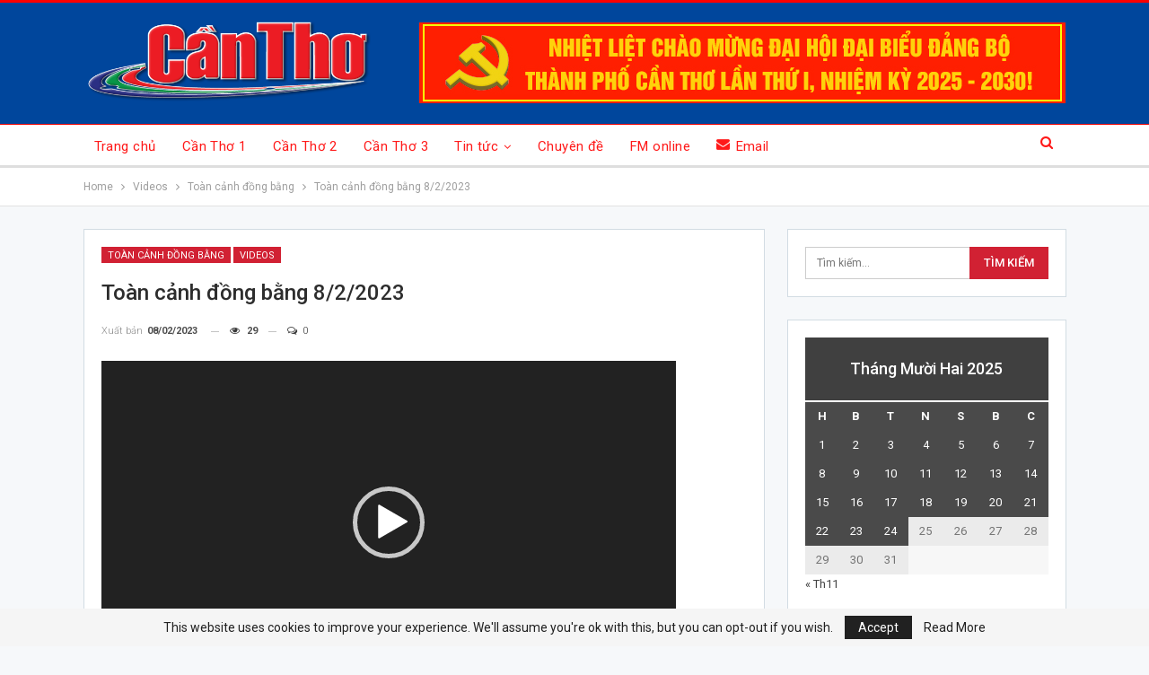

--- FILE ---
content_type: text/html; charset=UTF-8
request_url: https://canthotv.vn/toan-canh-dong-bang-8-2-2023/
body_size: 18255
content:
	<!DOCTYPE html>
		<!--[if IE 8]>
	<html class="ie ie8" lang="vi"> <![endif]-->
	<!--[if IE 9]>
	<html class="ie ie9" lang="vi"> <![endif]-->
	<!--[if gt IE 9]><!-->
<html lang="vi"> <!--<![endif]-->
	<head><style>img.lazy{min-height:1px}</style><link href="https://canthotv.vn/wp-content/plugins/w3-total-cache/pub/js/lazyload.min.js" as="script">
				<meta charset="UTF-8">
		<meta http-equiv="X-UA-Compatible" content="IE=edge">
		<meta name="viewport" content="width=device-width, initial-scale=1.0">
		<link rel="pingback" href="https://canthotv.vn/xmlrpc.php"/>

		<title>Toàn cảnh đồng bằng 8/2/2023 &#8211; THTPCT</title>
<meta name='robots' content='max-image-preview:large' />

<!-- Better Open Graph, Schema.org & Twitter Integration -->
<meta property="og:locale" content="vi"/>
<meta property="og:site_name" content="THTPCT"/>
<meta property="og:url" content="https://canthotv.vn/toan-canh-dong-bang-8-2-2023/"/>
<meta property="og:title" content="Toàn cảnh đồng bằng 8/2/2023"/>
<meta property="og:image" content="https://canthotv.vn/wp-content/uploads/2022/08/ToanCanhDongBang_2022-550x309.jpg"/>
<meta property="article:section" content="Videos"/>
<meta property="article:tag" content="Toàn cảnh đồng bằng"/>
<meta property="og:description" content="Một số nội dung chính: ♦ Cụ bà rút hết tiền chữa bệnh mở bếp 0 đồng ở TP.HCM ♦ Vụ 88 người bị ngộ độc do ăn chè miễn phí: 1 người đã tử vong ♦ CLB Cần Thơ và Sài Gòn không đăng ký giải hạng nhất 2023"/>
<meta property="og:type" content="article"/>
<meta name="twitter:card" content="summary"/>
<meta name="twitter:url" content="https://canthotv.vn/toan-canh-dong-bang-8-2-2023/"/>
<meta name="twitter:title" content="Toàn cảnh đồng bằng 8/2/2023"/>
<meta name="twitter:description" content="Một số nội dung chính: ♦ Cụ bà rút hết tiền chữa bệnh mở bếp 0 đồng ở TP.HCM ♦ Vụ 88 người bị ngộ độc do ăn chè miễn phí: 1 người đã tử vong ♦ CLB Cần Thơ và Sài Gòn không đăng ký giải hạng nhất 2023"/>
<meta name="twitter:image" content="https://canthotv.vn/wp-content/uploads/2022/08/ToanCanhDongBang_2022-550x309.jpg"/>
<!-- / Better Open Graph, Schema.org & Twitter Integration. -->
<link rel='dns-prefetch' href='//fonts.googleapis.com' />
<link rel='dns-prefetch' href='//s.w.org' />
<link rel="alternate" type="application/rss+xml" title="Dòng thông tin THTPCT &raquo;" href="https://canthotv.vn/feed/" />
<link rel="alternate" type="application/rss+xml" title="Dòng phản hồi THTPCT &raquo;" href="https://canthotv.vn/comments/feed/" />
<link rel="alternate" type="application/rss+xml" title="THTPCT &raquo; Toàn cảnh đồng bằng 8/2/2023 Dòng phản hồi" href="https://canthotv.vn/toan-canh-dong-bang-8-2-2023/feed/" />
		<script type="text/javascript">
			window._wpemojiSettings = {"baseUrl":"https:\/\/s.w.org\/images\/core\/emoji\/13.1.0\/72x72\/","ext":".png","svgUrl":"https:\/\/s.w.org\/images\/core\/emoji\/13.1.0\/svg\/","svgExt":".svg","source":{"concatemoji":"https:\/\/canthotv.vn\/wp-includes\/js\/wp-emoji-release.min.js?ver=715e19744c122e1b43d12c447586a4ad"}};
			!function(e,a,t){var n,r,o,i=a.createElement("canvas"),p=i.getContext&&i.getContext("2d");function s(e,t){var a=String.fromCharCode;p.clearRect(0,0,i.width,i.height),p.fillText(a.apply(this,e),0,0);e=i.toDataURL();return p.clearRect(0,0,i.width,i.height),p.fillText(a.apply(this,t),0,0),e===i.toDataURL()}function c(e){var t=a.createElement("script");t.src=e,t.defer=t.type="text/javascript",a.getElementsByTagName("head")[0].appendChild(t)}for(o=Array("flag","emoji"),t.supports={everything:!0,everythingExceptFlag:!0},r=0;r<o.length;r++)t.supports[o[r]]=function(e){if(!p||!p.fillText)return!1;switch(p.textBaseline="top",p.font="600 32px Arial",e){case"flag":return s([127987,65039,8205,9895,65039],[127987,65039,8203,9895,65039])?!1:!s([55356,56826,55356,56819],[55356,56826,8203,55356,56819])&&!s([55356,57332,56128,56423,56128,56418,56128,56421,56128,56430,56128,56423,56128,56447],[55356,57332,8203,56128,56423,8203,56128,56418,8203,56128,56421,8203,56128,56430,8203,56128,56423,8203,56128,56447]);case"emoji":return!s([10084,65039,8205,55357,56613],[10084,65039,8203,55357,56613])}return!1}(o[r]),t.supports.everything=t.supports.everything&&t.supports[o[r]],"flag"!==o[r]&&(t.supports.everythingExceptFlag=t.supports.everythingExceptFlag&&t.supports[o[r]]);t.supports.everythingExceptFlag=t.supports.everythingExceptFlag&&!t.supports.flag,t.DOMReady=!1,t.readyCallback=function(){t.DOMReady=!0},t.supports.everything||(n=function(){t.readyCallback()},a.addEventListener?(a.addEventListener("DOMContentLoaded",n,!1),e.addEventListener("load",n,!1)):(e.attachEvent("onload",n),a.attachEvent("onreadystatechange",function(){"complete"===a.readyState&&t.readyCallback()})),(n=t.source||{}).concatemoji?c(n.concatemoji):n.wpemoji&&n.twemoji&&(c(n.twemoji),c(n.wpemoji)))}(window,document,window._wpemojiSettings);
		</script>
		<style type="text/css">
img.wp-smiley,
img.emoji {
	display: inline !important;
	border: none !important;
	box-shadow: none !important;
	height: 1em !important;
	width: 1em !important;
	margin: 0 .07em !important;
	vertical-align: -0.1em !important;
	background: none !important;
	padding: 0 !important;
}
</style>
	<link rel='stylesheet' id='wp-block-library-css'  href='https://canthotv.vn/wp-includes/css/dist/block-library/style.min.css?ver=715e19744c122e1b43d12c447586a4ad' type='text/css' media='all' />
<link rel='stylesheet' id='bf-slick-css'  href='https://canthotv.vn/wp-content/themes/publisher/includes/libs/better-framework/assets/css/slick.min.css?ver=3.15.0' type='text/css' media='all' />
<link rel='stylesheet' id='wp-embedder-pack-pro-css'  href='https://canthotv.vn/wp-content/plugins/wp-embedder-pack/assets/css/wpep.min.css?ver=1.2.2' type='text/css' media='all' />
<link rel='stylesheet' id='pretty-photo-css'  href='https://canthotv.vn/wp-content/themes/publisher/includes/libs/better-framework/assets/css/pretty-photo.min.css?ver=3.15.0' type='text/css' media='all' />
<link rel='stylesheet' id='bs-icons-css'  href='https://canthotv.vn/wp-content/themes/publisher/includes/libs/better-framework/assets/css/bs-icons.css?ver=3.15.0' type='text/css' media='all' />
<link rel='stylesheet' id='theme-libs-css'  href='https://canthotv.vn/wp-content/themes/publisher/css/theme-libs.min.css?ver=7.11.0' type='text/css' media='all' />
<link rel='stylesheet' id='fontawesome-css'  href='https://canthotv.vn/wp-content/themes/publisher/includes/libs/better-framework/assets/css/font-awesome.min.css?ver=3.15.0' type='text/css' media='all' />
<link rel='stylesheet' id='publisher-css'  href='https://canthotv.vn/wp-content/themes/publisher/style-7.11.0.min.css?ver=7.11.0' type='text/css' media='all' />
<link rel='stylesheet' id='better-framework-main-fonts-css'  href='https://fonts.googleapis.com/css?family=Roboto:400,300,500,400italic,700&#038;display=swap' type='text/css' media='all' />
<link rel='stylesheet' id='publisher-theme-top-news-css'  href='https://canthotv.vn/wp-content/themes/publisher/includes/styles/top-news/style.min.css?ver=7.11.0' type='text/css' media='all' />
<script type='text/javascript' src='https://canthotv.vn/wp-includes/js/jquery/jquery.min.js?ver=3.6.0' id='jquery-core-js'></script>
<script type='text/javascript' src='https://canthotv.vn/wp-includes/js/jquery/jquery-migrate.min.js?ver=3.3.2' id='jquery-migrate-js'></script>
<!--[if lt IE 9]>
<script type='text/javascript' src='https://canthotv.vn/wp-content/themes/publisher/includes/libs/better-framework/assets/js/html5shiv.min.js?ver=3.15.0' id='bf-html5shiv-js'></script>
<![endif]-->
<!--[if lt IE 9]>
<script type='text/javascript' src='https://canthotv.vn/wp-content/themes/publisher/includes/libs/better-framework/assets/js/respond.min.js?ver=3.15.0' id='bf-respond-js'></script>
<![endif]-->
<link rel="https://api.w.org/" href="https://canthotv.vn/wp-json/" /><link rel="alternate" type="application/json" href="https://canthotv.vn/wp-json/wp/v2/posts/1826865" /><link rel="EditURI" type="application/rsd+xml" title="RSD" href="https://canthotv.vn/xmlrpc.php?rsd" />
<link rel="wlwmanifest" type="application/wlwmanifest+xml" href="https://canthotv.vn/wp-includes/wlwmanifest.xml" /> 

<link rel="canonical" href="https://canthotv.vn/toan-canh-dong-bang-8-2-2023/" />
<link rel='shortlink' href='https://canthotv.vn/?p=1826865' />
<link rel="alternate" type="application/json+oembed" href="https://canthotv.vn/wp-json/oembed/1.0/embed?url=https%3A%2F%2Fcanthotv.vn%2Ftoan-canh-dong-bang-8-2-2023%2F" />
<link rel="alternate" type="text/xml+oembed" href="https://canthotv.vn/wp-json/oembed/1.0/embed?url=https%3A%2F%2Fcanthotv.vn%2Ftoan-canh-dong-bang-8-2-2023%2F&#038;format=xml" />
<!-- 
<meta property="fb:pages" content="1036089809834518" />
<script type="text/javascript"> 
-->

<!--//--><![CDATA[//>
<!-- var pp_gemius_identifier = 'ApVFz2bJYPgy.C4Y4WmGM_VDfStFk3usKGx78zlOGfD.87';
// lines below shouldn't be edited
<!-- function gemius_pending(i) { window[i] = window[i] || function() {var x = window[i+'_pdata'] = window[i+'_pdata'] || []; x[x.length]=arguments;};};gemius_pending('gemius_hit'); gemius_pending('gemius_event'); gemius_pending('pp_gemius_hit'); gemius_pending('pp_gemius_event');(function(d,t) {try {var gt=d.createElement(t),s=d.getElementsByTagName(t)[0],l='http'+((location.protocol=='https:')?'s':''); gt.setAttribute('async','async');gt.setAttribute('defer','defer'); gt.src=l+'://hc.viam.com.vn/xgemius.js'; s.parentNode.insertBefore(gt,s);} catch (e) {}})(document,'script');

//--><!]]>
</script><meta name="generator" content="Powered by WPBakery Page Builder - drag and drop page builder for WordPress."/>
<script type="application/ld+json">{
    "@context": "http://schema.org/",
    "@type": "Organization",
    "@id": "#organization",
    "logo": {
        "@type": "ImageObject",
        "url": "https://canthotv.vn/wp-content/uploads/2025/09/Logo-BAO-PTHT-CAN-THO-WEB-1.png"
    },
    "url": "https://canthotv.vn/",
    "name": "THTPCT",
    "description": "B\u00e1o v\u00e0 Ph\u00e1t thanh, Truy\u1ec1n h\u00ecnh C\u1ea7n Th\u01a1"
}</script>
<script type="application/ld+json">{
    "@context": "http://schema.org/",
    "@type": "WebSite",
    "name": "THTPCT",
    "alternateName": "B\u00e1o v\u00e0 Ph\u00e1t thanh, Truy\u1ec1n h\u00ecnh C\u1ea7n Th\u01a1",
    "url": "https://canthotv.vn/"
}</script>
<script type="application/ld+json">{
    "@context": "http://schema.org/",
    "@type": "BlogPosting",
    "headline": "To\u00e0n c\u1ea3nh \u0111\u1ed3ng b\u1eb1ng 8/2/2023",
    "description": "M\u1ed9t s\u1ed1 n\u1ed9i dung ch\u00ednh: \u2666 C\u1ee5 b\u00e0 r\u00fat h\u1ebft ti\u1ec1n ch\u1eefa b\u1ec7nh m\u1edf b\u1ebfp 0 \u0111\u1ed3ng \u1edf TP.HCM \u2666 V\u1ee5 88 ng\u01b0\u1eddi b\u1ecb ng\u1ed9 \u0111\u1ed9c do \u0103n ch\u00e8 mi\u1ec5n ph\u00ed: 1 ng\u01b0\u1eddi \u0111\u00e3 t\u1eed vong \u2666 CLB C\u1ea7n Th\u01a1 v\u00e0 S\u00e0i G\u00f2n kh\u00f4ng \u0111\u0103ng k\u00fd gi\u1ea3i h\u1ea1ng nh\u1ea5t 2023",
    "datePublished": "2023-02-08",
    "dateModified": "2023-02-08",
    "author": {
        "@type": "Person",
        "@id": "#person-TrnMinhKhoa",
        "name": "Tr\u1ea7n Minh Khoa"
    },
    "image": "https://canthotv.vn/wp-content/uploads/2022/08/ToanCanhDongBang_2022.jpg",
    "interactionStatistic": [
        {
            "@type": "InteractionCounter",
            "interactionType": "http://schema.org/CommentAction",
            "userInteractionCount": "0"
        }
    ],
    "publisher": {
        "@id": "#organization"
    },
    "mainEntityOfPage": "https://canthotv.vn/toan-canh-dong-bang-8-2-2023/"
}</script>
<link rel='stylesheet' id='7.11.0-1766578515' href='https://canthotv.vn/wp-content/bs-booster-cache/2ae5da8daee039817bc06e2231187948.css' type='text/css' media='all' />
<link rel="icon" href="https://canthotv.vn/wp-content/uploads/2019/02/cropped-HP-MediaPlayer-icon-1-32x32.png" sizes="32x32" />
<link rel="icon" href="https://canthotv.vn/wp-content/uploads/2019/02/cropped-HP-MediaPlayer-icon-1-192x192.png" sizes="192x192" />
<link rel="apple-touch-icon" href="https://canthotv.vn/wp-content/uploads/2019/02/cropped-HP-MediaPlayer-icon-1-180x180.png" />
<meta name="msapplication-TileImage" content="https://canthotv.vn/wp-content/uploads/2019/02/cropped-HP-MediaPlayer-icon-1-270x270.png" />

<!-- BetterFramework Head Inline CSS -->
<style>
/*!
 * Responsive Iframes
 */
.resp-container {
    position: relative;
    overflow: hidden;
    padding-top: 56%;
}
.resp-iframe {
    position: absolute;
    top: 0;
    left: 0;
    width: 100%;
    height: 100%;
border: 0;}
.section-heading.sh-t1 .h-text{
    line-height: 25px;
}

</style>
<!-- /BetterFramework Head Inline CSS-->
<noscript><style> .wpb_animate_when_almost_visible { opacity: 1; }</style></noscript>	</head>

<body class="post-template-default single single-post postid-1826865 single-format-standard bs-theme bs-publisher bs-publisher-top-news active-light-box active-top-line ltr close-rh page-layout-2-col page-layout-2-col-right full-width active-sticky-sidebar main-menu-sticky-smart main-menu-out-full-width active-ajax-search single-prim-cat-190299 single-cat-190299 single-cat-40  bs-show-ha bs-show-ha-b wpb-js-composer js-comp-ver-6.7.0 vc_responsive bs-ll-a" dir="ltr">
	<header id="header" class="site-header header-style-2 full-width" itemscope="itemscope" itemtype="https://schema.org/WPHeader">

				<div class="header-inner">
			<div class="content-wrap">
				<div class="container">
					<div class="row">
						<div class="row-height">
							<div class="logo-col col-xs-4">
								<div class="col-inside">
									<div id="site-branding" class="site-branding">
	<p  id="site-title" class="logo h1 img-logo">
	<a href="https://canthotv.vn/" itemprop="url" rel="home">
					<img class="lazy" id="site-logo" src="data:image/svg+xml,%3Csvg%20xmlns='http://www.w3.org/2000/svg'%20viewBox='0%200%201%201'%3E%3C/svg%3E" data-src="https://canthotv.vn/wp-content/uploads/2025/09/Logo-BAO-PTHT-CAN-THO-WEB-1.png"
			     alt="THTPCT"  />

			<span class="site-title">THTPCT - Báo và Phát thanh, Truyền hình Cần Thơ</span>
				</a>
</p>
</div><!-- .site-branding -->
								</div>
							</div>
															<div class="sidebar-col col-xs-8">
									<div class="col-inside">
										<aside id="sidebar" class="sidebar" role="complementary" itemscope="itemscope" itemtype="https://schema.org/WPSideBar">
											<div class="lnxfroqw lnxfroqw-loc-header_aside_logo lnxfroqw-align-center lnxfroqw-column-1 no-bg-box-model"><div id="lnxfroqw-2230776-70205030" class="lnxfroqw-container lnxfroqw-type-image " itemscope="" itemtype="https://schema.org/WPAdBlock" data-adid="2230776" data-type="image"><img class="lnxfroqw-image lazy" src="data:image/svg+xml,%3Csvg%20xmlns='http://www.w3.org/2000/svg'%20viewBox='0%200%201%201'%3E%3C/svg%3E" data-src="https://canthotv.vn/wp-content/uploads/2025/09/Untitled-1.jpg" alt="đh đảng" /></div></div>										</aside>
									</div>
								</div>
														</div>
					</div>
				</div>
			</div>
		</div>

		<div id="menu-main" class="menu main-menu-wrapper show-search-item menu-actions-btn-width-1" role="navigation" itemscope="itemscope" itemtype="https://schema.org/SiteNavigationElement">
	<div class="main-menu-inner">
		<div class="content-wrap">
			<div class="container">

				<nav class="main-menu-container">
					<ul id="main-navigation" class="main-menu menu bsm-pure clearfix">
						<li id="menu-item-1079676" class="menu-have-icon menu-icon-type-fontawesome menu-item menu-item-type-post_type menu-item-object-page menu-item-home better-anim-fade menu-item-1079676"><a href="https://canthotv.vn/">Trang chủ</a></li>
<li id="menu-item-2215403" class="menu-item menu-item-type-post_type menu-item-object-page better-anim-fade menu-item-2215403"><a href="https://canthotv.vn/can-tho-1/">Cần Thơ 1</a></li>
<li id="menu-item-2215402" class="menu-item menu-item-type-post_type menu-item-object-page better-anim-fade menu-item-2215402"><a href="https://canthotv.vn/can-tho-2/">Cần Thơ 2</a></li>
<li id="menu-item-2215401" class="menu-item menu-item-type-post_type menu-item-object-page better-anim-fade menu-item-2215401"><a href="https://canthotv.vn/can-tho-3/">Cần Thơ 3</a></li>
<li id="menu-item-1079675" class="menu-have-icon menu-icon-type-bs-icons menu-item menu-item-type-post_type menu-item-object-page menu-item-has-children better-anim-fade menu-item-1079675"><a href="https://canthotv.vn/thoi-su/">Tin tức</a>
<ul class="sub-menu">
	<li id="menu-item-2094127" class="menu-item menu-item-type-taxonomy menu-item-object-category menu-item-has-children menu-term-175 better-anim-fade menu-item-2094127"><a href="https://canthotv.vn/category/videos/thoi-su-dia-phuong/">Thời sự địa phương</a>
	<ul class="sub-menu">
		<li id="menu-item-2094117" class="menu-item menu-item-type-custom menu-item-object-custom better-anim-fade menu-item-2094117"><a href="https://canthotv.vn/?s=%22t%C3%A2y+%C4%91%C3%B4+ng%C3%A0y+m%E1%BB%9Bi%22">Tây Đô ngày mới</a></li>
		<li id="menu-item-2094121" class="menu-item menu-item-type-custom menu-item-object-custom better-anim-fade menu-item-2094121"><a href="https://canthotv.vn/?s=ch%C6%B0%C6%A1ng+tr%C3%ACnh+12h">Chương trình 12h</a></li>
		<li id="menu-item-2094123" class="menu-item menu-item-type-custom menu-item-object-custom better-anim-fade menu-item-2094123"><a href="https://canthotv.vn/?s=%22th%E1%BB%9Di+s%E1%BB%B1+thtpct%22">Thời sự 18h30</a></li>
	</ul>
</li>
	<li id="menu-item-2097487" class="menu-item menu-item-type-custom menu-item-object-custom menu-item-has-children better-anim-fade menu-item-2097487"><a href="#">Bản tin</a>
	<ul class="sub-menu">
		<li id="menu-item-2207206" class="menu-item menu-item-type-taxonomy menu-item-object-category menu-term-306852 better-anim-fade menu-item-2207206"><a href="https://canthotv.vn/category/videos/chuyen-dong-dong-tay/">Chuyển động Đông Tây</a></li>
		<li id="menu-item-2207207" class="menu-item menu-item-type-taxonomy menu-item-object-category menu-term-306853 better-anim-fade menu-item-2207207"><a href="https://canthotv.vn/category/videos/tin-tuc-mekong/">Tin tức Mekong</a></li>
		<li id="menu-item-2212861" class="menu-item menu-item-type-taxonomy menu-item-object-category menu-term-267065 better-anim-fade menu-item-2212861"><a href="https://canthotv.vn/category/videos/ban-tin-9h/">Bản tin 9h</a></li>
		<li id="menu-item-2212862" class="menu-item menu-item-type-taxonomy menu-item-object-category menu-term-267066 better-anim-fade menu-item-2212862"><a href="https://canthotv.vn/category/videos/ban-tin-15h/">Bản tin 15h</a></li>
		<li id="menu-item-2212863" class="menu-item menu-item-type-taxonomy menu-item-object-category menu-term-309334 better-anim-fade menu-item-2212863"><a href="https://canthotv.vn/category/videos/ban-tin-cuoi-ngay-videos/">Bản tin cuối ngày</a></li>
		<li id="menu-item-2169300" class="menu-item menu-item-type-taxonomy menu-item-object-category menu-term-275912 better-anim-fade menu-item-2169300"><a href="https://canthotv.vn/category/videos/nhat-ky-the-thao/">Nhật ký thể thao</a></li>
	</ul>
</li>
</ul>
</li>
<li id="menu-item-1079674" class="menu-have-icon menu-icon-type-fontawesome menu-item menu-item-type-post_type menu-item-object-page better-anim-fade menu-item-1079674"><a href="https://canthotv.vn/chuyen-de/">Chuyên đề</a></li>
<li id="menu-item-1216830" class="menu-have-icon menu-icon-type-fontawesome menu-item menu-item-type-post_type menu-item-object-page better-anim-fade menu-item-1216830"><a href="https://canthotv.vn/radio-new/">FM online</a></li>
<li id="menu-item-1079678" class="menu-have-icon menu-icon-type-bs-icons menu-item menu-item-type-custom menu-item-object-custom better-anim-fade menu-item-1079678"><a href="https://mail.thtpct.vn/"><i class="bf-icon  bsfi-mailchimp"></i>Email</a></li>
					</ul><!-- #main-navigation -->
											<div class="menu-action-buttons width-1">
															<div class="search-container close">
									<span class="search-handler"><i class="fa fa-search"></i></span>

									<div class="search-box clearfix">
										<form role="search" method="get" class="search-form clearfix" action="https://canthotv.vn">
	<input type="search" class="search-field"
	       placeholder="Tìm kiếm..."
	       value="" name="s"
	       title="Tìm kiếm:"
	       autocomplete="off">
	<input type="submit" class="search-submit" value="Tìm kiếm">
</form><!-- .search-form -->
									</div>
								</div>
														</div>
										</nav><!-- .main-menu-container -->

			</div>
		</div>
	</div>
</div><!-- .menu -->
	</header><!-- .header -->
	<div class="rh-header clearfix dark deferred-block-exclude">
		<div class="rh-container clearfix">

			<div class="menu-container close">
				<span class="menu-handler"><span class="lines"></span></span>
			</div><!-- .menu-container -->

			<div class="logo-container rh-img-logo">
				<a href="https://canthotv.vn/" itemprop="url" rel="home">
											<img class="lazy" src="data:image/svg+xml,%3Csvg%20xmlns='http://www.w3.org/2000/svg'%20viewBox='0%200%201%201'%3E%3C/svg%3E" data-src="https://canthotv.vn/wp-content/uploads/2025/09/Logo-BAO-PTHT-CAN-THO-WEB-1.png"
						     alt="THTPCT"  />				</a>
			</div><!-- .logo-container -->
		</div><!-- .rh-container -->
	</div><!-- .rh-header -->
		<div class="main-wrap content-main-wrap">
		<nav role="navigation" aria-label="Breadcrumbs" class="bf-breadcrumb clearfix bc-top-style"><div class="container bf-breadcrumb-container"><ul class="bf-breadcrumb-items" itemscope itemtype="http://schema.org/BreadcrumbList"><meta name="numberOfItems" content="4" /><meta name="itemListOrder" content="Ascending" /><li itemprop="itemListElement" itemscope itemtype="http://schema.org/ListItem" class="bf-breadcrumb-item bf-breadcrumb-begin"><a itemprop="item" href="https://canthotv.vn" rel="home"><span itemprop="name">Home</span></a><meta itemprop="position" content="1" /></li><li itemprop="itemListElement" itemscope itemtype="http://schema.org/ListItem" class="bf-breadcrumb-item"><a itemprop="item" href="https://canthotv.vn/category/videos/" ><span itemprop="name">Videos</span></a><meta itemprop="position" content="2" /></li><li itemprop="itemListElement" itemscope itemtype="http://schema.org/ListItem" class="bf-breadcrumb-item"><a itemprop="item" href="https://canthotv.vn/category/videos/toan-canh-dong-bang/" ><span itemprop="name">Toàn cảnh đồng bằng</span></a><meta itemprop="position" content="3" /></li><li itemprop="itemListElement" itemscope itemtype="http://schema.org/ListItem" class="bf-breadcrumb-item bf-breadcrumb-end"><span itemprop="name">Toàn cảnh đồng bằng 8/2/2023</span><meta itemprop="item" content="https://canthotv.vn/toan-canh-dong-bang-8-2-2023/"/><meta itemprop="position" content="4" /></li></ul></div></nav><div class="content-wrap">
		<main id="content" class="content-container">

		<div class="container layout-2-col layout-2-col-1 layout-right-sidebar layout-bc-before post-template-9">

			<div class="row main-section">
										<div class="col-sm-8 content-column">
							<div class="single-container">
																<article id="post-1826865" class="post-1826865 post type-post status-publish format-standard has-post-thumbnail  category-toan-canh-dong-bang category-videos tag-bep-0-dong tag-bong-da-can-tho tag-clb-can-tho tag-clb-sai-gon tag-giai-hang-nhat-2023 tag-ngo-doc-thuc-pham tag-thoi-su-2 tag-thtpct tag-tieu-diem-nong tag-tin-nong-2 tag-toan-canh-dong-bang single-post-content">
									<div class="post-header-inner">
										<div class="post-header-title">
											<div class="term-badges floated"><span class="term-badge term-190299"><a href="https://canthotv.vn/category/videos/toan-canh-dong-bang/">Toàn cảnh đồng bằng</a></span><span class="term-badge term-40"><a href="https://canthotv.vn/category/videos/">Videos</a></span></div>											<h1 class="single-post-title">
												<span class="post-title" itemprop="headline">Toàn cảnh đồng bằng 8/2/2023</span>
											</h1>
											<div class="post-meta single-post-meta">
				<span class="time"><time class="post-published updated"
			                         datetime="2023-02-08T19:51:46+07:00">Xuất bản  <b>08/02/2023</b></time></span>
			<span class="views post-meta-views rank-default" data-bpv-post="1826865"><i class="bf-icon  fa fa-eye"></i> 28</span><a href="https://canthotv.vn/toan-canh-dong-bang-8-2-2023/#respond" title="Để lại một bình luận trên: &quot;Toàn cảnh đồng bằng 8/2/2023&quot;" class="comments"><i class="fa fa-comments-o"></i> 0</a></div>
										</div>
									</div>
																		<div class="entry-content clearfix single-post-content">
										<div style="width: 640px;" class="wp-video"><!--[if lt IE 9]><script>document.createElement('video');</script><![endif]-->
<video class="wp-video-shortcode" id="video-1826865-1" width="640" height="360" preload="metadata" controls="controls"><source type="video/mp4" src="https://media4.canthotv.vn:5002/2023/TH/02/08/ToanCanhDongBang_07022023_FHD.mp4?_=1" /><a href="https://media4.canthotv.vn:5002/2023/TH/02/08/ToanCanhDongBang_07022023_FHD.mp4">https://media4.canthotv.vn:5002/2023/TH/02/08/ToanCanhDongBang_07022023_FHD.mp4</a></video></div>
									</div>
											<div class="post-share single-post-share bottom-share clearfix style-5">
			<div class="post-share-btn-group">
				<a href="https://canthotv.vn/toan-canh-dong-bang-8-2-2023/#respond" class="post-share-btn post-share-btn-comments comments" title="Để lại một bình luận trên: &quot;Toàn cảnh đồng bằng 8/2/2023&quot;"><i class="bf-icon fa fa-comments" aria-hidden="true"></i> <b class="number">0</b></a><span class="views post-share-btn post-share-btn-views rank-default" data-bpv-post="1826865"><i class="bf-icon  fa fa-eye"></i> <b class="number">28</b></span>			</div>
						<div class="share-handler-wrap ">
				<span class="share-handler post-share-btn rank-default">
					<i class="bf-icon  fa fa-share-alt"></i>						<b class="text">Share</b>
										</span>
				<span class="social-item facebook"><a href="https://www.facebook.com/sharer.php?u=https%3A%2F%2Fcanthotv.vn%2Ftoan-canh-dong-bang-8-2-2023%2F" target="_blank" rel="nofollow noreferrer" class="bs-button-el" onclick="window.open(this.href, 'share-facebook','left=50,top=50,width=600,height=320,toolbar=0'); return false;"><span class="icon"><i class="bf-icon fa fa-facebook"></i></span></a></span><span class="social-item twitter"><a href="https://twitter.com/share?text=Toàn cảnh đồng bằng 8/2/2023&url=https%3A%2F%2Fcanthotv.vn%2Ftoan-canh-dong-bang-8-2-2023%2F" target="_blank" rel="nofollow noreferrer" class="bs-button-el" onclick="window.open(this.href, 'share-twitter','left=50,top=50,width=600,height=320,toolbar=0'); return false;"><span class="icon"><i class="bf-icon fa fa-twitter"></i></span></a></span><span class="social-item reddit"><a href="https://reddit.com/submit?url=https%3A%2F%2Fcanthotv.vn%2Ftoan-canh-dong-bang-8-2-2023%2F&title=Toàn cảnh đồng bằng 8/2/2023" target="_blank" rel="nofollow noreferrer" class="bs-button-el" onclick="window.open(this.href, 'share-reddit','left=50,top=50,width=600,height=320,toolbar=0'); return false;"><span class="icon"><i class="bf-icon fa fa-reddit-alien"></i></span></a></span><span class="social-item email"><a href="mailto:?subject=Toàn cảnh đồng bằng 8/2/2023&body=https%3A%2F%2Fcanthotv.vn%2Ftoan-canh-dong-bang-8-2-2023%2F" target="_blank" rel="nofollow noreferrer" class="bs-button-el" onclick="window.open(this.href, 'share-email','left=50,top=50,width=600,height=320,toolbar=0'); return false;"><span class="icon"><i class="bf-icon fa fa-envelope-open"></i></span></a></span><span class="social-item telegram"><a href="https://telegram.me/share/url?url=https%3A%2F%2Fcanthotv.vn%2Ftoan-canh-dong-bang-8-2-2023%2F&text=Toàn cảnh đồng bằng 8/2/2023" target="_blank" rel="nofollow noreferrer" class="bs-button-el" onclick="window.open(this.href, 'share-telegram','left=50,top=50,width=600,height=320,toolbar=0'); return false;"><span class="icon"><i class="bf-icon fa fa-send"></i></span></a></span><span class="social-item facebook-messenger"><a href="https://www.facebook.com/dialog/send?link=https%3A%2F%2Fcanthotv.vn%2Ftoan-canh-dong-bang-8-2-2023%2F&app_id=521270401588372&redirect_uri=https%3A%2F%2Fcanthotv.vn%2Ftoan-canh-dong-bang-8-2-2023%2F" target="_blank" rel="nofollow noreferrer" class="bs-button-el" onclick="window.open(this.href, 'share-facebook-messenger','left=50,top=50,width=600,height=320,toolbar=0'); return false;"><span class="icon"><i class="bf-icon bsfi-facebook-messenger"></i></span></a></span></div>		</div>
										</article>
															</div>
							<div class="post-related">

	<div class="section-heading sh-t1 sh-s3 ">

					<span class="h-text related-posts-heading">Có thể bạn quan tâm</span>
		
	</div>

	
					<div class="bs-pagination-wrapper main-term-none next_prev ">
			<div class="listing listing-thumbnail listing-tb-2 clearfix  scolumns-3 simple-grid include-last-mobile">
	<div  class="post-2251943 type-post format-standard has-post-thumbnail   listing-item listing-item-thumbnail listing-item-tb-2 main-term-175">
<div class="item-inner clearfix">
			<div class="featured featured-type-featured-image">
			<div class="term-badges floated"><span class="term-badge term-175"><a href="https://canthotv.vn/category/videos/thoi-su-dia-phuong/">Thời sự địa phương</a></span></div>			<a  title="Ra quân tổng vệ sinh môi trường chào mừng Lễ hội Văn hóa sông nước | Chương trình 12h | 23/12/2025" data-src="https://canthotv.vn/wp-content/uploads/2025/11/ChuongTrinh12h-2-210x136.jpg" data-bs-srcset="{&quot;baseurl&quot;:&quot;https:\/\/canthotv.vn\/wp-content\/uploads\/2025\/11\/&quot;,&quot;sizes&quot;:{&quot;86&quot;:&quot;ChuongTrinh12h-2-86x64.jpg&quot;,&quot;210&quot;:&quot;ChuongTrinh12h-2-210x136.jpg&quot;,&quot;279&quot;:&quot;ChuongTrinh12h-2-279x220.jpg&quot;,&quot;357&quot;:&quot;ChuongTrinh12h-2-357x210.jpg&quot;,&quot;750&quot;:&quot;ChuongTrinh12h-2-750x430.jpg&quot;,&quot;1920&quot;:&quot;ChuongTrinh12h-2.jpg&quot;}}"					class="img-holder" href="https://canthotv.vn/chuong-trinh-12h-23-12-2025/"></a>
					</div>
	<p class="title">	<a class="post-url" href="https://canthotv.vn/chuong-trinh-12h-23-12-2025/" title="Ra quân tổng vệ sinh môi trường chào mừng Lễ hội Văn hóa sông nước | Chương trình 12h | 23/12/2025">
			<span class="post-title">
				Ra quân tổng vệ sinh môi trường chào mừng Lễ hội Văn hóa sông nước | Chương trình 12h&hellip;			</span>
	</a>
	</p></div>
</div >
<div  class="post-2251892 type-post format-standard has-post-thumbnail   listing-item listing-item-thumbnail listing-item-tb-2 main-term-175">
<div class="item-inner clearfix">
			<div class="featured featured-type-featured-image">
			<div class="term-badges floated"><span class="term-badge term-175"><a href="https://canthotv.vn/category/videos/thoi-su-dia-phuong/">Thời sự địa phương</a></span></div>			<a  title="Phê duyệt quy hoạch 1/2000 khu đô thị lớn nhất miền Tây | Tây Đô ngày mới | 23/12/2025" data-src="https://canthotv.vn/wp-content/uploads/2025/12/TDNM-23122025-210x136.jpg" data-bs-srcset="{&quot;baseurl&quot;:&quot;https:\/\/canthotv.vn\/wp-content\/uploads\/2025\/12\/&quot;,&quot;sizes&quot;:{&quot;86&quot;:&quot;TDNM-23122025-86x64.jpg&quot;,&quot;210&quot;:&quot;TDNM-23122025-210x136.jpg&quot;,&quot;279&quot;:&quot;TDNM-23122025-279x220.jpg&quot;,&quot;357&quot;:&quot;TDNM-23122025-357x210.jpg&quot;,&quot;750&quot;:&quot;TDNM-23122025-750x430.jpg&quot;,&quot;1920&quot;:&quot;TDNM-23122025.jpg&quot;}}"					class="img-holder" href="https://canthotv.vn/tay-do-ngay-moi-23-12-2025/"></a>
					</div>
	<p class="title">	<a class="post-url" href="https://canthotv.vn/tay-do-ngay-moi-23-12-2025/" title="Phê duyệt quy hoạch 1/2000 khu đô thị lớn nhất miền Tây | Tây Đô ngày mới | 23/12/2025">
			<span class="post-title">
				Phê duyệt quy hoạch 1/2000 khu đô thị lớn nhất miền Tây | Tây Đô ngày mới |&hellip;			</span>
	</a>
	</p></div>
</div >
<div  class="post-2251844 type-post format-standard has-post-thumbnail   listing-item listing-item-thumbnail listing-item-tb-2 main-term-175">
<div class="item-inner clearfix">
			<div class="featured featured-type-featured-image">
			<div class="term-badges floated"><span class="term-badge term-175"><a href="https://canthotv.vn/category/videos/thoi-su-dia-phuong/">Thời sự địa phương</a></span></div>			<a  title="81 năm vững bước dưới Quân kỳ quyết thắng | Thời sự thành phố Cần Thơ | 22/12/2025" data-src="https://canthotv.vn/wp-content/uploads/2025/12/TST-2212-210x136.jpg" data-bs-srcset="{&quot;baseurl&quot;:&quot;https:\/\/canthotv.vn\/wp-content\/uploads\/2025\/12\/&quot;,&quot;sizes&quot;:{&quot;86&quot;:&quot;TST-2212-86x64.jpg&quot;,&quot;210&quot;:&quot;TST-2212-210x136.jpg&quot;,&quot;279&quot;:&quot;TST-2212-279x220.jpg&quot;,&quot;357&quot;:&quot;TST-2212-357x210.jpg&quot;,&quot;750&quot;:&quot;TST-2212-750x430.jpg&quot;,&quot;1920&quot;:&quot;TST-2212.jpg&quot;}}"					class="img-holder" href="https://canthotv.vn/thoi-su-thanh-pho-can-tho-22-12-2025/"></a>
					</div>
	<p class="title">	<a class="post-url" href="https://canthotv.vn/thoi-su-thanh-pho-can-tho-22-12-2025/" title="81 năm vững bước dưới Quân kỳ quyết thắng | Thời sự thành phố Cần Thơ | 22/12/2025">
			<span class="post-title">
				81 năm vững bước dưới Quân kỳ quyết thắng | Thời sự thành phố Cần Thơ | 22/12/2025			</span>
	</a>
	</p></div>
</div >
<div  class="post-2251555 type-post format-standard has-post-thumbnail   listing-item listing-item-thumbnail listing-item-tb-2 main-term-175">
<div class="item-inner clearfix">
			<div class="featured featured-type-featured-image">
			<div class="term-badges floated"><span class="term-badge term-175"><a href="https://canthotv.vn/category/videos/thoi-su-dia-phuong/">Thời sự địa phương</a></span></div>			<a  title="Đồng bào công giáo lan tỏa yêu thương từ những việc làm nghĩa tình | Thời sự thành phố Cần Thơ | 21/12/2025" data-src="https://canthotv.vn/wp-content/uploads/2025/12/thoi-su-21.12.2025-210x136.jpg" data-bs-srcset="{&quot;baseurl&quot;:&quot;https:\/\/canthotv.vn\/wp-content\/uploads\/2025\/12\/&quot;,&quot;sizes&quot;:{&quot;86&quot;:&quot;thoi-su-21.12.2025-86x64.jpg&quot;,&quot;210&quot;:&quot;thoi-su-21.12.2025-210x136.jpg&quot;,&quot;279&quot;:&quot;thoi-su-21.12.2025-279x220.jpg&quot;,&quot;357&quot;:&quot;thoi-su-21.12.2025-357x210.jpg&quot;,&quot;750&quot;:&quot;thoi-su-21.12.2025-750x430.jpg&quot;,&quot;1920&quot;:&quot;thoi-su-21.12.2025.jpg&quot;}}"					class="img-holder" href="https://canthotv.vn/thoi-su-thanh-pho-can-tho-21-12-2025/"></a>
					</div>
	<p class="title">	<a class="post-url" href="https://canthotv.vn/thoi-su-thanh-pho-can-tho-21-12-2025/" title="Đồng bào công giáo lan tỏa yêu thương từ những việc làm nghĩa tình | Thời sự thành phố Cần Thơ | 21/12/2025">
			<span class="post-title">
				Đồng bào công giáo lan tỏa yêu thương từ những việc làm nghĩa tình | Thời sự thành&hellip;			</span>
	</a>
	</p></div>
</div >
	</div>
	
	</div><div class="bs-pagination bs-ajax-pagination next_prev main-term-none clearfix">
			<script>var bs_ajax_paginate_1046514887 = '{"query":{"paginate":"next_prev","count":4,"post_type":"post","posts_per_page":4,"post__not_in":[1826865],"ignore_sticky_posts":1,"post_status":["publish","private"],"tag__in":[217250,286,228000,90783,235329,3874,218,383,126958,569,190295],"_layout":{"state":"1|1|0","page":"2-col-right"}},"type":"wp_query","view":"Publisher::fetch_related_posts","current_page":1,"ajax_url":"\/wp-admin\/admin-ajax.php","remove_duplicates":"0","paginate":"next_prev","_layout":{"state":"1|1|0","page":"2-col-right"},"_bs_pagin_token":"58a36ed"}';</script>				<a class="btn-bs-pagination prev disabled" rel="prev" data-id="1046514887"
				   title="Trước">
					<i class="fa fa-angle-left"
					   aria-hidden="true"></i> --				</a>
				<a  rel="next" class="btn-bs-pagination next"
				   data-id="1046514887" title="Kế tiếp">
					-- <i
							class="fa fa-angle-right" aria-hidden="true"></i>
				</a>
				</div></div>
<section id="comments-template-1826865" class="comments-template">
	
	
		<div id="respond" class="comment-respond">
		<div id="reply-title" class="comment-reply-title"><div class="section-heading sh-t1 sh-s3" ><span class="h-text">Để lại một trả lời</span></div> <small><a rel="nofollow" id="cancel-comment-reply-link" href="/toan-canh-dong-bang-8-2-2023/#respond" style="display:none;">Hủy trả lời</a></small></div><form action="https://canthotv.vn/wp-comments-post.php" method="post" id="commentform" class="comment-form" novalidate><div class="note-before"><p>Địa chỉ email của bạn sẽ không được công bố.</p>
</div><p class="comment-wrap"><textarea name="comment" class="comment" id="comment" cols="45" rows="10" aria-required="true" placeholder="Bình luận của bạn"></textarea></p><p class="author-wrap"><input name="author" class="author" id="author" type="text" value="" size="45"  aria-required="true" placeholder="Tên của bạn *" /></p>
<p class="email-wrap"><input name="email" class="email" id="email" type="text" value="" size="45"  aria-required="true" placeholder="Email của bạn *" /></p>
<p class="url-wrap"><input name="url" class="url" id="url" type="text" value="" size="45" placeholder="Trang web của bạn" /></p>
<p class="comment-form-cookies-consent"><input id="wp-comment-cookies-consent" name="wp-comment-cookies-consent" type="checkbox" value="yes" /><label for="wp-comment-cookies-consent">Save my name, email, and website in this browser for the next time I comment.</label></p>
<p class="form-submit"><input name="submit" type="submit" id="comment-submit" class="comment-submit" value="đăng bình luận" /> <input type='hidden' name='comment_post_ID' value='1826865' id='comment_post_ID' />
<input type='hidden' name='comment_parent' id='comment_parent' value='0' />
</p><p style="display: none;"><input type="hidden" id="akismet_comment_nonce" name="akismet_comment_nonce" value="ffac20e3a5" /></p><p style="display: none !important;" class="akismet-fields-container" data-prefix="ak_"><label>&#916;<textarea name="ak_hp_textarea" cols="45" rows="8" maxlength="100"></textarea></label><input type="hidden" id="ak_js_1" name="ak_js" value="113"/><script>document.getElementById( "ak_js_1" ).setAttribute( "value", ( new Date() ).getTime() );</script></p></form>	</div><!-- #respond -->
	</section>
						</div><!-- .content-column -->
												<div class="col-sm-4 sidebar-column sidebar-column-primary">
							<aside id="sidebar-primary-sidebar" class="sidebar" role="complementary" aria-label="Primary Sidebar Sidebar" itemscope="itemscope" itemtype="https://schema.org/WPSideBar">
	<div id="search-3" class=" h-ni w-nt primary-sidebar-widget widget widget_search"><form role="search" method="get" class="search-form clearfix" action="https://canthotv.vn">
	<input type="search" class="search-field"
	       placeholder="Tìm kiếm..."
	       value="" name="s"
	       title="Tìm kiếm:"
	       autocomplete="off">
	<input type="submit" class="search-submit" value="Tìm kiếm">
</form><!-- .search-form -->
</div><div id="calendar-6" class=" h-ni w-nt primary-sidebar-widget widget widget_calendar"><div id="calendar_wrap" class="calendar_wrap"><table id="wp-calendar" class="wp-calendar-table">
	<caption>Tháng Mười Hai 2025</caption>
	<thead>
	<tr>
		<th scope="col" title="Thứ Hai">H</th>
		<th scope="col" title="Thứ Ba">B</th>
		<th scope="col" title="Thứ Tư">T</th>
		<th scope="col" title="Thứ Năm">N</th>
		<th scope="col" title="Thứ Sáu">S</th>
		<th scope="col" title="Thứ Bảy">B</th>
		<th scope="col" title="Chủ Nhật">C</th>
	</tr>
	</thead>
	<tbody>
	<tr><td><a href="https://canthotv.vn/2025/12/01/" aria-label="Các bài viết đã được đăng vào December 1, 2025">1</a></td><td><a href="https://canthotv.vn/2025/12/02/" aria-label="Các bài viết đã được đăng vào December 2, 2025">2</a></td><td><a href="https://canthotv.vn/2025/12/03/" aria-label="Các bài viết đã được đăng vào December 3, 2025">3</a></td><td><a href="https://canthotv.vn/2025/12/04/" aria-label="Các bài viết đã được đăng vào December 4, 2025">4</a></td><td><a href="https://canthotv.vn/2025/12/05/" aria-label="Các bài viết đã được đăng vào December 5, 2025">5</a></td><td><a href="https://canthotv.vn/2025/12/06/" aria-label="Các bài viết đã được đăng vào December 6, 2025">6</a></td><td><a href="https://canthotv.vn/2025/12/07/" aria-label="Các bài viết đã được đăng vào December 7, 2025">7</a></td>
	</tr>
	<tr>
		<td><a href="https://canthotv.vn/2025/12/08/" aria-label="Các bài viết đã được đăng vào December 8, 2025">8</a></td><td><a href="https://canthotv.vn/2025/12/09/" aria-label="Các bài viết đã được đăng vào December 9, 2025">9</a></td><td><a href="https://canthotv.vn/2025/12/10/" aria-label="Các bài viết đã được đăng vào December 10, 2025">10</a></td><td><a href="https://canthotv.vn/2025/12/11/" aria-label="Các bài viết đã được đăng vào December 11, 2025">11</a></td><td><a href="https://canthotv.vn/2025/12/12/" aria-label="Các bài viết đã được đăng vào December 12, 2025">12</a></td><td><a href="https://canthotv.vn/2025/12/13/" aria-label="Các bài viết đã được đăng vào December 13, 2025">13</a></td><td><a href="https://canthotv.vn/2025/12/14/" aria-label="Các bài viết đã được đăng vào December 14, 2025">14</a></td>
	</tr>
	<tr>
		<td><a href="https://canthotv.vn/2025/12/15/" aria-label="Các bài viết đã được đăng vào December 15, 2025">15</a></td><td><a href="https://canthotv.vn/2025/12/16/" aria-label="Các bài viết đã được đăng vào December 16, 2025">16</a></td><td><a href="https://canthotv.vn/2025/12/17/" aria-label="Các bài viết đã được đăng vào December 17, 2025">17</a></td><td><a href="https://canthotv.vn/2025/12/18/" aria-label="Các bài viết đã được đăng vào December 18, 2025">18</a></td><td><a href="https://canthotv.vn/2025/12/19/" aria-label="Các bài viết đã được đăng vào December 19, 2025">19</a></td><td><a href="https://canthotv.vn/2025/12/20/" aria-label="Các bài viết đã được đăng vào December 20, 2025">20</a></td><td><a href="https://canthotv.vn/2025/12/21/" aria-label="Các bài viết đã được đăng vào December 21, 2025">21</a></td>
	</tr>
	<tr>
		<td><a href="https://canthotv.vn/2025/12/22/" aria-label="Các bài viết đã được đăng vào December 22, 2025">22</a></td><td><a href="https://canthotv.vn/2025/12/23/" aria-label="Các bài viết đã được đăng vào December 23, 2025">23</a></td><td><a href="https://canthotv.vn/2025/12/24/" aria-label="Các bài viết đã được đăng vào December 24, 2025">24</a></td><td id="today">25</td><td>26</td><td>27</td><td>28</td>
	</tr>
	<tr>
		<td>29</td><td>30</td><td>31</td>
		<td class="pad" colspan="4">&nbsp;</td>
	</tr>
	</tbody>
	</table><nav aria-label="Tháng trước và tháng tới" class="wp-calendar-nav">
		<span class="wp-calendar-nav-prev"><a href="https://canthotv.vn/2025/11/">&laquo; Th11</a></span>
		<span class="pad">&nbsp;</span>
		<span class="wp-calendar-nav-next">&nbsp;</span>
	</nav></div></div></aside>
						</div><!-- .primary-sidebar-column -->
									</div><!-- .main-section -->
		</div><!-- .layout-2-col -->

	</main><!-- main -->
	</div><!-- .content-wrap -->
<div class="more-stories right more-stories-thumbnail-1"
     data-scroll-top="450"
     data-close-settings="1D;">

	<div class="more-stories-title">
		Bài viết khác
		<a href="#" class="more-stories-close">
			<i class="fa fa-close"></i>
		</a>
	</div>
			<div class="bs-pagination-wrapper main-term-none next_prev ">
			<div class="listing listing-thumbnail listing-tb-1 clearfix columns-1">
		<div class="post-2251943 type-post format-standard has-post-thumbnail   listing-item listing-item-thumbnail listing-item-tb-1 main-term-175">
	<div class="item-inner clearfix">
					<div class="featured featured-type-featured-image">
				<a  title="Ra quân tổng vệ sinh môi trường chào mừng Lễ hội Văn hóa sông nước | Chương trình 12h | 23/12/2025" data-src="https://canthotv.vn/wp-content/uploads/2025/11/ChuongTrinh12h-2-86x64.jpg" data-bs-srcset="{&quot;baseurl&quot;:&quot;https:\/\/canthotv.vn\/wp-content\/uploads\/2025\/11\/&quot;,&quot;sizes&quot;:{&quot;86&quot;:&quot;ChuongTrinh12h-2-86x64.jpg&quot;,&quot;210&quot;:&quot;ChuongTrinh12h-2-210x136.jpg&quot;,&quot;1920&quot;:&quot;ChuongTrinh12h-2.jpg&quot;}}"						class="img-holder" href="https://canthotv.vn/chuong-trinh-12h-23-12-2025/"></a>
							</div>
		<p class="title">		<a href="https://canthotv.vn/chuong-trinh-12h-23-12-2025/" class="post-url post-title">
			Ra quân tổng vệ sinh môi trường chào mừng Lễ hội Văn hóa&hellip;		</a>
		</p>	</div>
	</div >
	<div class="post-2251892 type-post format-standard has-post-thumbnail   listing-item listing-item-thumbnail listing-item-tb-1 main-term-175">
	<div class="item-inner clearfix">
					<div class="featured featured-type-featured-image">
				<a  title="Phê duyệt quy hoạch 1/2000 khu đô thị lớn nhất miền Tây | Tây Đô ngày mới | 23/12/2025" data-src="https://canthotv.vn/wp-content/uploads/2025/12/TDNM-23122025-86x64.jpg" data-bs-srcset="{&quot;baseurl&quot;:&quot;https:\/\/canthotv.vn\/wp-content\/uploads\/2025\/12\/&quot;,&quot;sizes&quot;:{&quot;86&quot;:&quot;TDNM-23122025-86x64.jpg&quot;,&quot;210&quot;:&quot;TDNM-23122025-210x136.jpg&quot;,&quot;1920&quot;:&quot;TDNM-23122025.jpg&quot;}}"						class="img-holder" href="https://canthotv.vn/tay-do-ngay-moi-23-12-2025/"></a>
							</div>
		<p class="title">		<a href="https://canthotv.vn/tay-do-ngay-moi-23-12-2025/" class="post-url post-title">
			Phê duyệt quy hoạch 1/2000 khu đô thị lớn nhất miền Tây |&hellip;		</a>
		</p>	</div>
	</div >
	<div class="post-2251844 type-post format-standard has-post-thumbnail   listing-item listing-item-thumbnail listing-item-tb-1 main-term-175">
	<div class="item-inner clearfix">
					<div class="featured featured-type-featured-image">
				<a  title="81 năm vững bước dưới Quân kỳ quyết thắng | Thời sự thành phố Cần Thơ | 22/12/2025" data-src="https://canthotv.vn/wp-content/uploads/2025/12/TST-2212-86x64.jpg" data-bs-srcset="{&quot;baseurl&quot;:&quot;https:\/\/canthotv.vn\/wp-content\/uploads\/2025\/12\/&quot;,&quot;sizes&quot;:{&quot;86&quot;:&quot;TST-2212-86x64.jpg&quot;,&quot;210&quot;:&quot;TST-2212-210x136.jpg&quot;,&quot;1920&quot;:&quot;TST-2212.jpg&quot;}}"						class="img-holder" href="https://canthotv.vn/thoi-su-thanh-pho-can-tho-22-12-2025/"></a>
							</div>
		<p class="title">		<a href="https://canthotv.vn/thoi-su-thanh-pho-can-tho-22-12-2025/" class="post-url post-title">
			81 năm vững bước dưới Quân kỳ quyết thắng | Thời sự thành&hellip;		</a>
		</p>	</div>
	</div >
	</div>
	
	</div><div class="bs-pagination bs-ajax-pagination next_prev main-term-none clearfix">
			<script>var bs_ajax_paginate_560788678 = '{"query":{"count":3,"paginate":"next_prev","pagination-show-label":"1","post_type":"post","posts_per_page":"3","post__not_in":[1826865],"ignore_sticky_posts":1,"post_status":["publish","private"],"tag__in":[217250,286,228000,90783,235329,3874,218,383,126958,569,190295],"data":{"listing":"thumbnail-1","item-heading-tag":"p","item-sub-heading-tag":"p","item-tag":"div","columns":1},"_layout":{"state":"1|1|0","page":"2-col-right"}},"type":"wp_query","view":"Publisher::listing_ajax_handler","current_page":1,"ajax_url":"\/wp-admin\/admin-ajax.php","data":{"listing":"thumbnail-1","item-heading-tag":"p","item-sub-heading-tag":"p","item-tag":"div","columns":1,"vars":{"post-ranking-offset":3}},"remove_duplicates":"0","paginate":"next_prev","pagination-show-label":"1","_layout":{"state":"1|1|0","page":"2-col-right"},"_bs_pagin_token":"3666eb4"}';</script>				<a class="btn-bs-pagination prev disabled" rel="prev" data-id="560788678"
				   title="Trước">
					<i class="fa fa-angle-left"
					   aria-hidden="true"></i> --				</a>
				<a  rel="next" class="btn-bs-pagination next"
				   data-id="560788678" title="Kế tiếp">
					-- <i
							class="fa fa-angle-right" aria-hidden="true"></i>
				</a>
								<span class="bs-pagination-label label-light">1 của 11.847</span>
			</div></div>	<footer id="site-footer" class="site-footer full-width">
		<div class="footer-widgets light-text">
	<div class="content-wrap">
		<div class="container">
			<div class="row">
										<div class="col-sm-3">
							<aside id="sidebar-footer-1" class="sidebar" role="complementary" aria-label="Footer - Column 1 Sidebar" itemscope="itemscope" itemtype="https://schema.org/WPSideBar">
								<div id="bs-thumbnail-listing-1-2" class=" h-ni w-nt footer-widget footer-column-1 widget widget_bs-thumbnail-listing-1"><div class=" bs-listing bs-listing-listing-thumbnail-1 bs-listing-single-tab">		<p class="section-heading sh-t1 sh-s3 main-term-10279">

		
							<a href="https://canthotv.vn/category/videos/truc-tiep/" class="main-link">
							<span class="h-text main-term-10279">
								 Chương trình trực tiếp							</span>
				</a>
			
		
		</p>
			<div class="listing listing-thumbnail listing-tb-1 clearfix columns-1">
		<div class="post-2252162 type-post format-standard has-post-thumbnail   listing-item listing-item-thumbnail listing-item-tb-1 main-term-10279">
	<div class="item-inner clearfix">
					<div class="featured featured-type-featured-image">
				<a  title="Hội nghị tiếp xúc cử tri của Đại biểu Quốc hội và Đại biểu HĐND thành phố Cần Thơ | 24/12/2025" data-src="https://canthotv.vn/wp-content/uploads/2025/12/THTT-DBQH-HDND-TXCT-86x64.jpg" data-bs-srcset="{&quot;baseurl&quot;:&quot;https:\/\/canthotv.vn\/wp-content\/uploads\/2025\/12\/&quot;,&quot;sizes&quot;:{&quot;86&quot;:&quot;THTT-DBQH-HDND-TXCT-86x64.jpg&quot;,&quot;210&quot;:&quot;THTT-DBQH-HDND-TXCT-210x136.jpg&quot;,&quot;1920&quot;:&quot;THTT-DBQH-HDND-TXCT.jpg&quot;}}"						class="img-holder" href="https://canthotv.vn/hoi-nghi-tiep-xuc-cu-tri-cua-dai-bieu-quoc-hoi-va-dai-bieu-hdnd-thanh-pho-can-tho-24-12-2025/"></a>
							</div>
		<p class="title">		<a href="https://canthotv.vn/hoi-nghi-tiep-xuc-cu-tri-cua-dai-bieu-quoc-hoi-va-dai-bieu-hdnd-thanh-pho-can-tho-24-12-2025/" class="post-url post-title">
			Hội nghị tiếp xúc cử tri của Đại biểu Quốc hội và Đại biểu&hellip;		</a>
		</p>	</div>
	</div >
	<div class="post-2251410 type-post format-standard has-post-thumbnail   listing-item listing-item-thumbnail listing-item-tb-1 main-term-10279">
	<div class="item-inner clearfix">
					<div class="featured featured-type-featured-image">
				<a  title="Lễ đón nhận Bằng ghi danh Quần thể di tích và danh thắng Yên Tử &#8211; Vĩnh Nghiêm &#8211; Côn Sơn, Kiếp Bạc là Di sản Văn hóa Thế giới" data-src="https://canthotv.vn/wp-content/uploads/2025/12/Tructiep-201225-86x64.jpg" data-bs-srcset="{&quot;baseurl&quot;:&quot;https:\/\/canthotv.vn\/wp-content\/uploads\/2025\/12\/&quot;,&quot;sizes&quot;:{&quot;86&quot;:&quot;Tructiep-201225-86x64.jpg&quot;,&quot;210&quot;:&quot;Tructiep-201225-210x136.jpg&quot;,&quot;1920&quot;:&quot;Tructiep-201225.jpg&quot;}}"						class="img-holder" href="https://canthotv.vn/le-don-nhan-bang-ghi-danh-quan-the-di-tich-va-danh-thang-yen-tu-vinh-nghiem-con-son-kiep-bac-la-di-san-van-hoa-the-gioi/"></a>
							</div>
		<p class="title">		<a href="https://canthotv.vn/le-don-nhan-bang-ghi-danh-quan-the-di-tich-va-danh-thang-yen-tu-vinh-nghiem-con-son-kiep-bac-la-di-san-van-hoa-the-gioi/" class="post-url post-title">
			Lễ đón nhận Bằng ghi danh Quần thể di tích và danh thắng&hellip;		</a>
		</p>	</div>
	</div >
	<div class="post-2251094 type-post format-standard has-post-thumbnail   listing-item listing-item-thumbnail listing-item-tb-1 main-term-10279">
	<div class="item-inner clearfix">
					<div class="featured featured-type-featured-image">
				<a  title="Lễ khởi công, khánh thành, thông xe kỹ thuật | 19/12/2025" data-src="https://canthotv.vn/wp-content/uploads/2025/12/thumb-86x64.jpg" data-bs-srcset="{&quot;baseurl&quot;:&quot;https:\/\/canthotv.vn\/wp-content\/uploads\/2025\/12\/&quot;,&quot;sizes&quot;:{&quot;86&quot;:&quot;thumb-86x64.jpg&quot;,&quot;210&quot;:&quot;thumb-210x136.jpg&quot;,&quot;1920&quot;:&quot;thumb.jpg&quot;}}"						class="img-holder" href="https://canthotv.vn/le-khoi-cong-khanh-thanh-thong-xe-ky-thuat-19-12-2025/"></a>
							</div>
		<p class="title">		<a href="https://canthotv.vn/le-khoi-cong-khanh-thanh-thong-xe-ky-thuat-19-12-2025/" class="post-url post-title">
			Lễ khởi công, khánh thành, thông xe kỹ thuật | 19/12/2025		</a>
		</p>	</div>
	</div >
	<div class="post-2250706 type-post format-standard has-post-thumbnail   listing-item listing-item-thumbnail listing-item-tb-1 main-term-10279">
	<div class="item-inner clearfix">
					<div class="featured featured-type-featured-image">
				<a  title="Phiên họp thứ nhất kỳ họp thứ 7 HĐND TP.Cần Thơ khóa X, nhiệm kỳ 2021 &#8211; 2026 | 08/12/2025" data-src="https://canthotv.vn/wp-content/uploads/2025/12/PHIEN-1-86x64.jpg" data-bs-srcset="{&quot;baseurl&quot;:&quot;https:\/\/canthotv.vn\/wp-content\/uploads\/2025\/12\/&quot;,&quot;sizes&quot;:{&quot;86&quot;:&quot;PHIEN-1-86x64.jpg&quot;,&quot;210&quot;:&quot;PHIEN-1-210x136.jpg&quot;,&quot;1920&quot;:&quot;PHIEN-1.jpg&quot;}}"						class="img-holder" href="https://canthotv.vn/phien-hop-thu-nhat-ky-hop-thu-7-hdnd-tp-can-tho-khoa-x-nhiem-ky-2021-2026-08-12-2025/"></a>
							</div>
		<p class="title">		<a href="https://canthotv.vn/phien-hop-thu-nhat-ky-hop-thu-7-hdnd-tp-can-tho-khoa-x-nhiem-ky-2021-2026-08-12-2025/" class="post-url post-title">
			Phiên họp thứ nhất kỳ họp thứ 7 HĐND TP.Cần Thơ khóa X,&hellip;		</a>
		</p>	</div>
	</div >
	</div>
	</div></div>							</aside>
						</div>
						<div class="col-sm-3">
							<aside id="sidebar-footer-2" class="sidebar" role="complementary" aria-label="Footer - Column 2 Sidebar" itemscope="itemscope" itemtype="https://schema.org/WPSideBar">
								<div id="bs-thumbnail-listing-1-3" class=" h-ni w-t footer-widget footer-column-2 widget widget_bs-thumbnail-listing-1"><div class=" bs-listing bs-listing-listing-thumbnail-1 bs-listing-single-tab">		<p class="section-heading sh-t1 sh-s3 main-term-149822">

		
							<a href="https://canthotv.vn/category/videos/ca-co/" class="main-link">
							<span class="h-text main-term-149822">
								 Giải trí 							</span>
				</a>
			
		
		</p>
			<div class="listing listing-thumbnail listing-tb-1 clearfix columns-1">
		<div class="post-2225826 type-post format-standard has-post-thumbnail   listing-item listing-item-thumbnail listing-item-tb-1 main-term-183">
	<div class="item-inner clearfix">
					<div class="featured featured-type-featured-image">
				<a  title="Tình ơi! Tôi hát: Một vòng Việt Nam" data-src="https://canthotv.vn/wp-content/uploads/2025/08/tinhoitoihat_31082025-86x64.jpg" data-bs-srcset="{&quot;baseurl&quot;:&quot;https:\/\/canthotv.vn\/wp-content\/uploads\/2025\/08\/&quot;,&quot;sizes&quot;:{&quot;86&quot;:&quot;tinhoitoihat_31082025-86x64.jpg&quot;,&quot;210&quot;:&quot;tinhoitoihat_31082025-210x136.jpg&quot;,&quot;1920&quot;:&quot;tinhoitoihat_31082025.jpg&quot;}}"						class="img-holder" href="https://canthotv.vn/tinh-oi-toi-hat-mot-vong-viet-nam/"></a>
							</div>
		<p class="title">		<a href="https://canthotv.vn/tinh-oi-toi-hat-mot-vong-viet-nam/" class="post-url post-title">
			Tình ơi! Tôi hát: Một vòng Việt Nam		</a>
		</p>	</div>
	</div >
	<div class="post-2225862 type-post format-standard has-post-thumbnail   listing-item listing-item-thumbnail listing-item-tb-1 main-term-149822">
	<div class="item-inner clearfix">
					<div class="featured featured-type-featured-image">
				<a  title="Dạ cổ tri âm: Mây chiều" data-src="https://canthotv.vn/wp-content/uploads/2025/08/DCTA_31082025-86x64.jpg" data-bs-srcset="{&quot;baseurl&quot;:&quot;https:\/\/canthotv.vn\/wp-content\/uploads\/2025\/08\/&quot;,&quot;sizes&quot;:{&quot;86&quot;:&quot;DCTA_31082025-86x64.jpg&quot;,&quot;210&quot;:&quot;DCTA_31082025-210x136.jpg&quot;,&quot;1920&quot;:&quot;DCTA_31082025.jpg&quot;}}"						class="img-holder" href="https://canthotv.vn/da-co-tri-am-may-chieu-4/"></a>
							</div>
		<p class="title">		<a href="https://canthotv.vn/da-co-tri-am-may-chieu-4/" class="post-url post-title">
			Dạ cổ tri âm: Mây chiều		</a>
		</p>	</div>
	</div >
	<div class="post-2225858 type-post format-standard has-post-thumbnail   listing-item listing-item-thumbnail listing-item-tb-1 main-term-183">
	<div class="item-inner clearfix">
					<div class="featured featured-type-featured-image">
				<a  title="Tình khúc ban mai: Đường về hai thôn" data-src="https://canthotv.vn/wp-content/uploads/2025/08/TKBM_31082025-86x64.jpg" data-bs-srcset="{&quot;baseurl&quot;:&quot;https:\/\/canthotv.vn\/wp-content\/uploads\/2025\/08\/&quot;,&quot;sizes&quot;:{&quot;86&quot;:&quot;TKBM_31082025-86x64.jpg&quot;,&quot;210&quot;:&quot;TKBM_31082025-210x136.jpg&quot;,&quot;1920&quot;:&quot;TKBM_31082025.jpg&quot;}}"						class="img-holder" href="https://canthotv.vn/tinh-khuc-ban-mai-duong-ve-hai-thon-29/"></a>
							</div>
		<p class="title">		<a href="https://canthotv.vn/tinh-khuc-ban-mai-duong-ve-hai-thon-29/" class="post-url post-title">
			Tình khúc ban mai: Đường về hai thôn		</a>
		</p>	</div>
	</div >
	<div class="post-2225616 type-post format-standard has-post-thumbnail   listing-item listing-item-thumbnail listing-item-tb-1 main-term-183">
	<div class="item-inner clearfix">
					<div class="featured featured-type-featured-image">
				<a  title="Tình khúc ban mai: Trăng về thôn dã" data-src="https://canthotv.vn/wp-content/uploads/2025/08/vlcsnap-2025-08-30-16h34m00s152-86x64.jpg" data-bs-srcset="{&quot;baseurl&quot;:&quot;https:\/\/canthotv.vn\/wp-content\/uploads\/2025\/08\/&quot;,&quot;sizes&quot;:{&quot;86&quot;:&quot;vlcsnap-2025-08-30-16h34m00s152-86x64.jpg&quot;,&quot;210&quot;:&quot;vlcsnap-2025-08-30-16h34m00s152-210x136.jpg&quot;,&quot;1920&quot;:&quot;vlcsnap-2025-08-30-16h34m00s152.jpg&quot;}}"						class="img-holder" href="https://canthotv.vn/tinh-khuc-ban-mai-trang-ve-thon-da-11/"></a>
							</div>
		<p class="title">		<a href="https://canthotv.vn/tinh-khuc-ban-mai-trang-ve-thon-da-11/" class="post-url post-title">
			Tình khúc ban mai: Trăng về thôn dã		</a>
		</p>	</div>
	</div >
	</div>
	</div></div>							</aside>
						</div>
						<div class="col-sm-3">
							<aside id="sidebar-footer-3" class="sidebar" role="complementary" aria-label="Footer - Column 3 Sidebar" itemscope="itemscope" itemtype="https://schema.org/WPSideBar">
								<div id="bs-thumbnail-listing-1-4" class=" h-ni w-nt footer-widget footer-column-3 widget widget_bs-thumbnail-listing-1"><div class=" bs-listing bs-listing-listing-thumbnail-1 bs-listing-single-tab">		<p class="section-heading sh-t1 sh-s3 main-term-188">

		
							<a href="https://canthotv.vn/category/videos/ban-tin-english/" class="main-link">
							<span class="h-text main-term-188">
								 Cần Thơ News							</span>
				</a>
			
		
		</p>
			<div class="listing listing-thumbnail listing-tb-1 clearfix columns-1">
		<div class="post-2252161 type-post format-standard has-post-thumbnail   listing-item listing-item-thumbnail listing-item-tb-1 main-term-188">
	<div class="item-inner clearfix">
					<div class="featured featured-type-featured-image">
				<a  title="Cần Thơ News | 23/12/2025" data-src="https://canthotv.vn/wp-content/uploads/2025/09/CTNEWS-1-86x64.jpg" data-bs-srcset="{&quot;baseurl&quot;:&quot;https:\/\/canthotv.vn\/wp-content\/uploads\/2025\/09\/&quot;,&quot;sizes&quot;:{&quot;86&quot;:&quot;CTNEWS-1-86x64.jpg&quot;,&quot;210&quot;:&quot;CTNEWS-1-210x136.jpg&quot;,&quot;1920&quot;:&quot;CTNEWS-1.jpg&quot;}}"						class="img-holder" href="https://canthotv.vn/can-tho-news-23-12-2025/"></a>
							</div>
		<p class="title">		<a href="https://canthotv.vn/can-tho-news-23-12-2025/" class="post-url post-title">
			Cần Thơ News | 23/12/2025		</a>
		</p>	</div>
	</div >
	<div class="post-2251843 type-post format-standard has-post-thumbnail   listing-item listing-item-thumbnail listing-item-tb-1 main-term-188">
	<div class="item-inner clearfix">
					<div class="featured featured-type-featured-image">
				<a  title="Cần Thơ News | 22/12/2025" data-src="https://canthotv.vn/wp-content/uploads/2025/09/CTNEWS-1-86x64.jpg" data-bs-srcset="{&quot;baseurl&quot;:&quot;https:\/\/canthotv.vn\/wp-content\/uploads\/2025\/09\/&quot;,&quot;sizes&quot;:{&quot;86&quot;:&quot;CTNEWS-1-86x64.jpg&quot;,&quot;210&quot;:&quot;CTNEWS-1-210x136.jpg&quot;,&quot;1920&quot;:&quot;CTNEWS-1.jpg&quot;}}"						class="img-holder" href="https://canthotv.vn/can-tho-news-22-12-2025/"></a>
							</div>
		<p class="title">		<a href="https://canthotv.vn/can-tho-news-22-12-2025/" class="post-url post-title">
			Cần Thơ News | 22/12/2025		</a>
		</p>	</div>
	</div >
	<div class="post-2251574 type-post format-standard has-post-thumbnail   listing-item listing-item-thumbnail listing-item-tb-1 main-term-188">
	<div class="item-inner clearfix">
					<div class="featured featured-type-featured-image">
				<a  title="Cần Thơ News | 21/12/2025" data-src="https://canthotv.vn/wp-content/uploads/2025/12/BTtienganh-5-86x64.jpg" data-bs-srcset="{&quot;baseurl&quot;:&quot;https:\/\/canthotv.vn\/wp-content\/uploads\/2025\/12\/&quot;,&quot;sizes&quot;:{&quot;86&quot;:&quot;BTtienganh-5-86x64.jpg&quot;,&quot;210&quot;:&quot;BTtienganh-5-210x136.jpg&quot;,&quot;1920&quot;:&quot;BTtienganh-5.jpg&quot;}}"						class="img-holder" href="https://canthotv.vn/can-tho-news-21-12-2025/"></a>
							</div>
		<p class="title">		<a href="https://canthotv.vn/can-tho-news-21-12-2025/" class="post-url post-title">
			Cần Thơ News | 21/12/2025		</a>
		</p>	</div>
	</div >
	<div class="post-2251450 type-post format-standard has-post-thumbnail   listing-item listing-item-thumbnail listing-item-tb-1 main-term-188">
	<div class="item-inner clearfix">
					<div class="featured featured-type-featured-image">
				<a  title="Cần Thơ News |20/12/2025" data-src="https://canthotv.vn/wp-content/uploads/2025/09/CTNEWS-1-86x64.jpg" data-bs-srcset="{&quot;baseurl&quot;:&quot;https:\/\/canthotv.vn\/wp-content\/uploads\/2025\/09\/&quot;,&quot;sizes&quot;:{&quot;86&quot;:&quot;CTNEWS-1-86x64.jpg&quot;,&quot;210&quot;:&quot;CTNEWS-1-210x136.jpg&quot;,&quot;1920&quot;:&quot;CTNEWS-1.jpg&quot;}}"						class="img-holder" href="https://canthotv.vn/can-tho-news-20-12-2025/"></a>
							</div>
		<p class="title">		<a href="https://canthotv.vn/can-tho-news-20-12-2025/" class="post-url post-title">
			Cần Thơ News |20/12/2025		</a>
		</p>	</div>
	</div >
	</div>
	</div></div>							</aside>
						</div>
						<div class="col-sm-3">
							<aside id="sidebar-footer-4" class="sidebar" role="complementary" aria-label="Footer - Column 4 Sidebar" itemscope="itemscope" itemtype="https://schema.org/WPSideBar">
								<div id="bs-thumbnail-listing-1-5" class=" h-ni w-nt footer-widget footer-column-4 widget widget_bs-thumbnail-listing-1"><div class=" bs-listing bs-listing-listing-thumbnail-1 bs-listing-single-tab">		<p class="section-heading sh-t1 sh-s3 main-term-76815">

		
							<a href="https://canthotv.vn/category/videos/voi-khan-gia-thtpct/" class="main-link">
							<span class="h-text main-term-76815">
								 Với khán giả THTPCT							</span>
				</a>
			
		
		</p>
			<div class="listing listing-thumbnail listing-tb-1 clearfix columns-1">
		<div class="post-2225352 type-post format-standard has-post-thumbnail   listing-item listing-item-thumbnail listing-item-tb-1 main-term-40">
	<div class="item-inner clearfix">
					<div class="featured featured-type-featured-image">
				<a  title="Với khán giả THTPCT 29/8/2025" data-src="https://canthotv.vn/wp-content/uploads/2025/08/VKG-29082025-86x64.jpg" data-bs-srcset="{&quot;baseurl&quot;:&quot;https:\/\/canthotv.vn\/wp-content\/uploads\/2025\/08\/&quot;,&quot;sizes&quot;:{&quot;86&quot;:&quot;VKG-29082025-86x64.jpg&quot;,&quot;210&quot;:&quot;VKG-29082025-210x136.jpg&quot;,&quot;1588&quot;:&quot;VKG-29082025.jpg&quot;}}"						class="img-holder" href="https://canthotv.vn/voi-khan-gia-thtpct-29-8-2025/"></a>
							</div>
		<p class="title">		<a href="https://canthotv.vn/voi-khan-gia-thtpct-29-8-2025/" class="post-url post-title">
			Với khán giả THTPCT 29/8/2025		</a>
		</p>	</div>
	</div >
	<div class="post-2222102 type-post format-standard has-post-thumbnail   listing-item listing-item-thumbnail listing-item-tb-1 main-term-40">
	<div class="item-inner clearfix">
					<div class="featured featured-type-featured-image">
				<a  title="Với khán giả THTPCT 22/8/2025" data-src="https://canthotv.vn/wp-content/uploads/2025/08/VKG-22082025-86x64.jpg" data-bs-srcset="{&quot;baseurl&quot;:&quot;https:\/\/canthotv.vn\/wp-content\/uploads\/2025\/08\/&quot;,&quot;sizes&quot;:{&quot;86&quot;:&quot;VKG-22082025-86x64.jpg&quot;,&quot;210&quot;:&quot;VKG-22082025-210x136.jpg&quot;,&quot;1588&quot;:&quot;VKG-22082025.jpg&quot;}}"						class="img-holder" href="https://canthotv.vn/voi-khan-gia-thtpct-22-8-2025/"></a>
							</div>
		<p class="title">		<a href="https://canthotv.vn/voi-khan-gia-thtpct-22-8-2025/" class="post-url post-title">
			Với khán giả THTPCT 22/8/2025		</a>
		</p>	</div>
	</div >
	<div class="post-2219028 type-post format-standard has-post-thumbnail   listing-item listing-item-thumbnail listing-item-tb-1 main-term-40">
	<div class="item-inner clearfix">
					<div class="featured featured-type-featured-image">
				<a  title="Với khán giả THTPCT 15/8/2025" data-src="https://canthotv.vn/wp-content/uploads/2025/08/VKG_15082025-86x64.jpg" data-bs-srcset="{&quot;baseurl&quot;:&quot;https:\/\/canthotv.vn\/wp-content\/uploads\/2025\/08\/&quot;,&quot;sizes&quot;:{&quot;86&quot;:&quot;VKG_15082025-86x64.jpg&quot;,&quot;210&quot;:&quot;VKG_15082025-210x136.jpg&quot;,&quot;1920&quot;:&quot;VKG_15082025.jpg&quot;}}"						class="img-holder" href="https://canthotv.vn/voi-khan-gia-thtpct-15-8-2025/"></a>
							</div>
		<p class="title">		<a href="https://canthotv.vn/voi-khan-gia-thtpct-15-8-2025/" class="post-url post-title">
			Với khán giả THTPCT 15/8/2025		</a>
		</p>	</div>
	</div >
	<div class="post-2215875 type-post format-standard has-post-thumbnail   listing-item listing-item-thumbnail listing-item-tb-1 main-term-40">
	<div class="item-inner clearfix">
					<div class="featured featured-type-featured-image">
				<a  title="Với khán giả THTPCT 8/8/2025" data-src="https://canthotv.vn/wp-content/uploads/2025/08/VKG_08082025-86x64.jpg" data-bs-srcset="{&quot;baseurl&quot;:&quot;https:\/\/canthotv.vn\/wp-content\/uploads\/2025\/08\/&quot;,&quot;sizes&quot;:{&quot;86&quot;:&quot;VKG_08082025-86x64.jpg&quot;,&quot;210&quot;:&quot;VKG_08082025-210x136.jpg&quot;,&quot;1920&quot;:&quot;VKG_08082025.jpg&quot;}}"						class="img-holder" href="https://canthotv.vn/voi-khan-gia-thtpct-8-8-2025/"></a>
							</div>
		<p class="title">		<a href="https://canthotv.vn/voi-khan-gia-thtpct-8-8-2025/" class="post-url post-title">
			Với khán giả THTPCT 8/8/2025		</a>
		</p>	</div>
	</div >
	</div>
	</div></div>							</aside>
						</div>
									</div>
		</div>
	</div>
</div>
		<div class="copy-footer">
			<div class="content-wrap">
				<div class="container">
						<div class="row">
		<div class="col-lg-12">
			<div id="menu-footer" class="menu footer-menu-wrapper" role="navigation" itemscope="itemscope" itemtype="https://schema.org/SiteNavigationElement">
				<nav class="footer-menu-container">
					<ul id="footer-navigation" class="footer-menu menu clearfix">
						<li class="menu-have-icon menu-icon-type-fontawesome menu-item menu-item-type-post_type menu-item-object-page menu-item-home better-anim-fade menu-item-1079676"><a href="https://canthotv.vn/">Trang chủ</a></li>
<li class="menu-item menu-item-type-post_type menu-item-object-page better-anim-fade menu-item-2215403"><a href="https://canthotv.vn/can-tho-1/">Cần Thơ 1</a></li>
<li class="menu-item menu-item-type-post_type menu-item-object-page better-anim-fade menu-item-2215402"><a href="https://canthotv.vn/can-tho-2/">Cần Thơ 2</a></li>
<li class="menu-item menu-item-type-post_type menu-item-object-page better-anim-fade menu-item-2215401"><a href="https://canthotv.vn/can-tho-3/">Cần Thơ 3</a></li>
<li class="menu-have-icon menu-icon-type-bs-icons menu-item menu-item-type-post_type menu-item-object-page menu-item-has-children better-anim-fade menu-item-1079675"><a href="https://canthotv.vn/thoi-su/">Tin tức</a>
<ul class="sub-menu">
	<li class="menu-item menu-item-type-taxonomy menu-item-object-category menu-item-has-children menu-term-175 better-anim-fade menu-item-2094127"><a href="https://canthotv.vn/category/videos/thoi-su-dia-phuong/">Thời sự địa phương</a>
	<ul class="sub-menu">
		<li class="menu-item menu-item-type-custom menu-item-object-custom better-anim-fade menu-item-2094117"><a href="https://canthotv.vn/?s=%22t%C3%A2y+%C4%91%C3%B4+ng%C3%A0y+m%E1%BB%9Bi%22">Tây Đô ngày mới</a></li>
		<li class="menu-item menu-item-type-custom menu-item-object-custom better-anim-fade menu-item-2094121"><a href="https://canthotv.vn/?s=ch%C6%B0%C6%A1ng+tr%C3%ACnh+12h">Chương trình 12h</a></li>
		<li class="menu-item menu-item-type-custom menu-item-object-custom better-anim-fade menu-item-2094123"><a href="https://canthotv.vn/?s=%22th%E1%BB%9Di+s%E1%BB%B1+thtpct%22">Thời sự 18h30</a></li>
	</ul>
</li>
	<li class="menu-item menu-item-type-custom menu-item-object-custom menu-item-has-children better-anim-fade menu-item-2097487"><a href="#">Bản tin</a>
	<ul class="sub-menu">
		<li class="menu-item menu-item-type-taxonomy menu-item-object-category menu-term-306852 better-anim-fade menu-item-2207206"><a href="https://canthotv.vn/category/videos/chuyen-dong-dong-tay/">Chuyển động Đông Tây</a></li>
		<li class="menu-item menu-item-type-taxonomy menu-item-object-category menu-term-306853 better-anim-fade menu-item-2207207"><a href="https://canthotv.vn/category/videos/tin-tuc-mekong/">Tin tức Mekong</a></li>
		<li class="menu-item menu-item-type-taxonomy menu-item-object-category menu-term-267065 better-anim-fade menu-item-2212861"><a href="https://canthotv.vn/category/videos/ban-tin-9h/">Bản tin 9h</a></li>
		<li class="menu-item menu-item-type-taxonomy menu-item-object-category menu-term-267066 better-anim-fade menu-item-2212862"><a href="https://canthotv.vn/category/videos/ban-tin-15h/">Bản tin 15h</a></li>
		<li class="menu-item menu-item-type-taxonomy menu-item-object-category menu-term-309334 better-anim-fade menu-item-2212863"><a href="https://canthotv.vn/category/videos/ban-tin-cuoi-ngay-videos/">Bản tin cuối ngày</a></li>
		<li class="menu-item menu-item-type-taxonomy menu-item-object-category menu-term-275912 better-anim-fade menu-item-2169300"><a href="https://canthotv.vn/category/videos/nhat-ky-the-thao/">Nhật ký thể thao</a></li>
	</ul>
</li>
</ul>
</li>
<li class="menu-have-icon menu-icon-type-fontawesome menu-item menu-item-type-post_type menu-item-object-page better-anim-fade menu-item-1079674"><a href="https://canthotv.vn/chuyen-de/">Chuyên đề</a></li>
<li class="menu-have-icon menu-icon-type-fontawesome menu-item menu-item-type-post_type menu-item-object-page better-anim-fade menu-item-1216830"><a href="https://canthotv.vn/radio-new/">FM online</a></li>
<li class="menu-have-icon menu-icon-type-bs-icons menu-item menu-item-type-custom menu-item-object-custom better-anim-fade menu-item-1079678"><a href="https://mail.thtpct.vn/"><i class="bf-icon  bsfi-mailchimp"></i>Email</a></li>
					</ul>
				</nav>
			</div>
		</div>
	</div>
					<div class="row footer-copy-row">
						<div class="copy-1 col-lg-6 col-md-6 col-sm-6 col-xs-12">
							© 2025 - TRANG TTĐT BÁO VÀ PHÁT THANH, TRUYỀN HÌNH CẦN THƠ<br/>
	Quyền Tổng Biên tập: HUỲNH HOÀNG MẾN<br/>
	  Giấy phép số: 153/GP-TTĐT, cấp lại lần 2 ngày 18/12/2024<br />
	  Trụ sở: số 409 đường 30/4, P. Tân An, Thành phố Cần Thơ<br />Điện thoại : (84) 0292.3838750 - Fax: (84) 0292.3820199 - Email : baoptth@cantho.gov.vn</p>						</div>
						<div class="copy-2 col-lg-6 col-md-6 col-sm-6 col-xs-12">
													</div>
					</div>
				</div>
			</div>
		</div>
	</footer><!-- .footer -->
		</div><!-- .main-wrap -->
				<div class="bs-wrap-gdpr-law bs-wrap-gdpr-law-close">
			<div class="bs-gdpr-law">
				<p>
					This website uses cookies to improve your experience. We'll assume you're ok with this, but you can opt-out if you wish.
					<a class="bs-gdpr-accept" href="#"
					   data-cookie="show">Accept</a>

											<a class="bs-gdpr-more"
						   href="#">Read More</a>
									</p>
			</div>

					</div>
			<span class="back-top"><i class="fa fa-arrow-up"></i></span>

<!-- Global site tag (gtag.js) - Google Analytics -->
<!-- 
<script async src="https://www.googletagmanager.com/gtag/js?id=UA-27819571-1"></script>
<script>
  window.dataLayer = window.dataLayer || [];
  function gtag(){dataLayer.push(arguments);}
  gtag('js', new Date());

  gtag('config', 'UA-27819571-1');
</script>
-->

<!-- Google tag (gtag.js) -->
<script async src="https://www.googletagmanager.com/gtag/js?id=G-MWFL4Y61DN"></script>
<script>
  window.dataLayer = window.dataLayer || [];
  function gtag(){dataLayer.push(arguments);}
  gtag('js', new Date());

  gtag('config', 'G-MWFL4Y61DN');
</script>

<!-- G-3XRDV0EN3D LEHUY -->

<!-- Google Tag Manager -->
<script>(function(w,d,s,l,i){w[l]=w[l]||[];w[l].push({'gtm.start':
new Date().getTime(),event:'gtm.js'});var f=d.getElementsByTagName(s)[0],
j=d.createElement(s),dl=l!='dataLayer'?'&l='+l:'';j.async=true;j.src=
'https://www.googletagmanager.com/gtm.js?id='+i+dl;f.parentNode.insertBefore(j,f);
})(window,document,'script','dataLayer','GTM-TSN6JT3H');</script>
<!-- End Google Tag Manager -->		<div class="rh-cover noscroll gr-4 no-login-icon" >
			<span class="rh-close"></span>
			<div class="rh-panel rh-pm">
				<div class="rh-p-h">
									</div>

				<div class="rh-p-b">
										<div class="rh-c-m clearfix"><ul id="resp-navigation" class="resp-menu menu clearfix"><li class="menu-have-icon menu-icon-type-fontawesome menu-item menu-item-type-post_type menu-item-object-page menu-item-home better-anim-fade menu-item-1079676"><a href="https://canthotv.vn/">Trang chủ</a></li>
<li class="menu-item menu-item-type-post_type menu-item-object-page better-anim-fade menu-item-2215403"><a href="https://canthotv.vn/can-tho-1/">Cần Thơ 1</a></li>
<li class="menu-item menu-item-type-post_type menu-item-object-page better-anim-fade menu-item-2215402"><a href="https://canthotv.vn/can-tho-2/">Cần Thơ 2</a></li>
<li class="menu-item menu-item-type-post_type menu-item-object-page better-anim-fade menu-item-2215401"><a href="https://canthotv.vn/can-tho-3/">Cần Thơ 3</a></li>
<li class="menu-have-icon menu-icon-type-bs-icons menu-item menu-item-type-post_type menu-item-object-page menu-item-has-children better-anim-fade menu-item-1079675"><a href="https://canthotv.vn/thoi-su/">Tin tức</a>
<ul class="sub-menu">
	<li class="menu-item menu-item-type-taxonomy menu-item-object-category menu-item-has-children menu-term-175 better-anim-fade menu-item-2094127"><a href="https://canthotv.vn/category/videos/thoi-su-dia-phuong/">Thời sự địa phương</a>
	<ul class="sub-menu">
		<li class="menu-item menu-item-type-custom menu-item-object-custom better-anim-fade menu-item-2094117"><a href="https://canthotv.vn/?s=%22t%C3%A2y+%C4%91%C3%B4+ng%C3%A0y+m%E1%BB%9Bi%22">Tây Đô ngày mới</a></li>
		<li class="menu-item menu-item-type-custom menu-item-object-custom better-anim-fade menu-item-2094121"><a href="https://canthotv.vn/?s=ch%C6%B0%C6%A1ng+tr%C3%ACnh+12h">Chương trình 12h</a></li>
		<li class="menu-item menu-item-type-custom menu-item-object-custom better-anim-fade menu-item-2094123"><a href="https://canthotv.vn/?s=%22th%E1%BB%9Di+s%E1%BB%B1+thtpct%22">Thời sự 18h30</a></li>
	</ul>
</li>
	<li class="menu-item menu-item-type-custom menu-item-object-custom menu-item-has-children better-anim-fade menu-item-2097487"><a href="#">Bản tin</a>
	<ul class="sub-menu">
		<li class="menu-item menu-item-type-taxonomy menu-item-object-category menu-term-306852 better-anim-fade menu-item-2207206"><a href="https://canthotv.vn/category/videos/chuyen-dong-dong-tay/">Chuyển động Đông Tây</a></li>
		<li class="menu-item menu-item-type-taxonomy menu-item-object-category menu-term-306853 better-anim-fade menu-item-2207207"><a href="https://canthotv.vn/category/videos/tin-tuc-mekong/">Tin tức Mekong</a></li>
		<li class="menu-item menu-item-type-taxonomy menu-item-object-category menu-term-267065 better-anim-fade menu-item-2212861"><a href="https://canthotv.vn/category/videos/ban-tin-9h/">Bản tin 9h</a></li>
		<li class="menu-item menu-item-type-taxonomy menu-item-object-category menu-term-267066 better-anim-fade menu-item-2212862"><a href="https://canthotv.vn/category/videos/ban-tin-15h/">Bản tin 15h</a></li>
		<li class="menu-item menu-item-type-taxonomy menu-item-object-category menu-term-309334 better-anim-fade menu-item-2212863"><a href="https://canthotv.vn/category/videos/ban-tin-cuoi-ngay-videos/">Bản tin cuối ngày</a></li>
		<li class="menu-item menu-item-type-taxonomy menu-item-object-category menu-term-275912 better-anim-fade menu-item-2169300"><a href="https://canthotv.vn/category/videos/nhat-ky-the-thao/">Nhật ký thể thao</a></li>
	</ul>
</li>
</ul>
</li>
<li class="menu-have-icon menu-icon-type-fontawesome menu-item menu-item-type-post_type menu-item-object-page better-anim-fade menu-item-1079674"><a href="https://canthotv.vn/chuyen-de/">Chuyên đề</a></li>
<li class="menu-have-icon menu-icon-type-fontawesome menu-item menu-item-type-post_type menu-item-object-page better-anim-fade menu-item-1216830"><a href="https://canthotv.vn/radio-new/">FM online</a></li>
<li class="menu-have-icon menu-icon-type-bs-icons menu-item menu-item-type-custom menu-item-object-custom better-anim-fade menu-item-1079678"><a href="https://mail.thtpct.vn/"><i class="bf-icon  bsfi-mailchimp"></i>Email</a></li>
</ul></div>

											<form role="search" method="get" class="search-form" action="https://canthotv.vn">
							<input type="search" class="search-field"
							       placeholder="Tìm kiếm..."
							       value="" name="s"
							       title="Tìm kiếm:"
							       autocomplete="off">
							<input type="submit" class="search-submit" value="">
						</form>
										</div>
			</div>
					</div>
		<link rel='stylesheet' id='mediaelement-css'  href='https://canthotv.vn/wp-includes/js/mediaelement/mediaelementplayer-legacy.min.css?ver=4.2.16' type='text/css' media='all' />
<link rel='stylesheet' id='wp-mediaelement-css'  href='https://canthotv.vn/wp-includes/js/mediaelement/wp-mediaelement.min.css?ver=715e19744c122e1b43d12c447586a4ad' type='text/css' media='all' />
<script type='text/javascript' id='better-post-views-cache-js-extra'>
/* <![CDATA[ */
var better_post_views_vars = {"admin_ajax_url":"https:\/\/canthotv.vn\/wp-admin\/admin-ajax.php","post_id":"1826865"};
/* ]]> */
</script>
<script type='text/javascript' src='https://canthotv.vn/wp-content/plugins/better-post-views/js/better-post-views.min.js?ver=1.6.0' id='better-post-views-cache-js'></script>
<script type='text/javascript' src='https://canthotv.vn/wp-content/themes/publisher/includes/libs/bs-theme-core/lazy-load/assets/js/blazy.min.js?ver=1.12.0' id='blazy-js'></script>
<script type='text/javascript' id='publisher-theme-pagination-js-extra'>
/* <![CDATA[ */
var bs_pagination_loc = {"loading":"<div class=\"bs-loading\"><div><\/div><div><\/div><div><\/div><div><\/div><div><\/div><div><\/div><div><\/div><div><\/div><div><\/div><\/div>"};
/* ]]> */
</script>
<script type='text/javascript' src='https://canthotv.vn/wp-content/themes/publisher/includes/libs/bs-theme-core/listing-pagin/assets/js/bs-ajax-pagination.min.js?ver=7.11.0' id='publisher-theme-pagination-js'></script>
<script type='text/javascript' src='https://canthotv.vn/wp-content/themes/publisher/includes/libs/better-framework/assets/js/slick.min.js?ver=3.15.0' id='bf-slick-js'></script>
<script type='text/javascript' src='https://canthotv.vn/wp-content/themes/publisher/includes/libs/better-framework/assets/js/element-query.min.js?ver=3.15.0' id='element-query-js'></script>
<script type='text/javascript' src='https://canthotv.vn/wp-content/themes/publisher/js/theme-libs.min.js?ver=7.11.0' id='theme-libs-js'></script>
<script type='text/javascript' src='https://canthotv.vn/wp-content/themes/publisher/includes/libs/better-framework/assets/js/pretty-photo.min.js?ver=3.15.0' id='pretty-photo-js'></script>
<script type='text/javascript' id='publisher-js-extra'>
/* <![CDATA[ */
var publisher_theme_global_loc = {"page":{"boxed":"full-width"},"header":{"style":"style-2","boxed":"out-full-width"},"ajax_url":"https:\/\/canthotv.vn\/wp-admin\/admin-ajax.php","loading":"<div class=\"bs-loading\"><div><\/div><div><\/div><div><\/div><div><\/div><div><\/div><div><\/div><div><\/div><div><\/div><div><\/div><\/div>","translations":{"tabs_all":"Xem th\u00eam","tabs_more":"Xem th\u00eam...","lightbox_expand":"Expand the image","lightbox_close":"Close"},"lightbox":{"not_classes":""},"main_menu":{"more_menu":"enable"},"top_menu":{"more_menu":"enable"},"skyscraper":{"sticky_gap":30,"sticky":true,"position":""},"share":{"more":true},"refresh_googletagads":"1","get_locale":"vi","notification":{"subscribe_msg":"By clicking the subscribe button you will never miss the new articles!","subscribed_msg":"You're subscribed to notifications","subscribe_btn":"Subscribe","subscribed_btn":"Unsubscribe"}};
var publisher_theme_ajax_search_loc = {"ajax_url":"https:\/\/canthotv.vn\/wp-admin\/admin-ajax.php","previewMarkup":"<div class=\"ajax-search-results-wrapper ajax-search-no-product ajax-search-fullwidth\">\n\t<div class=\"ajax-search-results\">\n\t\t<div class=\"ajax-ajax-posts-list\">\n\t\t\t<div class=\"clean-title heading-typo\">\n\t\t\t\t<span>b\u00e0i vi\u1ebft<\/span>\n\t\t\t<\/div>\n\t\t\t<div class=\"posts-lists\" data-section-name=\"posts\"><\/div>\n\t\t<\/div>\n\t\t<div class=\"ajax-taxonomy-list\">\n\t\t\t<div class=\"ajax-categories-columns\">\n\t\t\t\t<div class=\"clean-title heading-typo\">\n\t\t\t\t\t<span>Th\u1ec3 lo\u1ea1i<\/span>\n\t\t\t\t<\/div>\n\t\t\t\t<div class=\"posts-lists\" data-section-name=\"categories\"><\/div>\n\t\t\t<\/div>\n\t\t\t<div class=\"ajax-tags-columns\">\n\t\t\t\t<div class=\"clean-title heading-typo\">\n\t\t\t\t\t<span>th\u1ebb<\/span>\n\t\t\t\t<\/div>\n\t\t\t\t<div class=\"posts-lists\" data-section-name=\"tags\"><\/div>\n\t\t\t<\/div>\n\t\t<\/div>\n\t<\/div>\n<\/div>","full_width":"1"};
/* ]]> */
</script>
<script type='text/javascript' src='https://canthotv.vn/wp-content/themes/publisher/js/theme.min.js?ver=7.11.0' id='publisher-js'></script>
<script type='text/javascript' src='https://canthotv.vn/wp-includes/js/comment-reply.min.js?ver=715e19744c122e1b43d12c447586a4ad' id='comment-reply-js'></script>
<script type='text/javascript' src='https://canthotv.vn/wp-includes/js/wp-embed.min.js?ver=715e19744c122e1b43d12c447586a4ad' id='wp-embed-js'></script>
<script type='text/javascript' src='https://canthotv.vn/wp-content/plugins/better-adsmanager/js/advertising.min.js?ver=1.21.0' id='better-advertising-js'></script>
<script type='text/javascript' id='mediaelement-core-js-before'>
var mejsL10n = {"language":"vi","strings":{"mejs.download-file":"T\u1ea3i v\u1ec1 t\u1eadp tin","mejs.install-flash":"B\u1ea1n \u0111ang s\u1eed d\u1ee5ng tr\u00ecnh duy\u1ec7t kh\u00f4ng h\u1ed7 tr\u1ee3 Flash player. Vui l\u00f2ng b\u1eadt ho\u1eb7c c\u00e0i \u0111\u1eb7t \n phi\u00ean b\u1ea3n m\u1edbi nh\u1ea5t t\u1ea1i https:\/\/get.adobe.com\/flashplayer\/","mejs.fullscreen":"To\u00e0n m\u00e0n h\u00ecnh","mejs.play":"Ch\u1ea1y","mejs.pause":"T\u1ea1m d\u1eebng","mejs.time-slider":"Th\u1eddi gian tr\u00ecnh chi\u1ebfu","mejs.time-help-text":"S\u1eed d\u1ee5ng c\u00e1c ph\u00edm m\u0169i t\u00ean Tr\u00e1i\/Ph\u1ea3i \u0111\u1ec3 ti\u1ebfn m\u1ed9t gi\u00e2y, m\u0169i t\u00ean L\u00ean\/Xu\u1ed1ng \u0111\u1ec3 ti\u1ebfn m\u01b0\u1eddi gi\u00e2y.","mejs.live-broadcast":"Tr\u1ef1c ti\u1ebfp","mejs.volume-help-text":"S\u1eed d\u1ee5ng c\u00e1c ph\u00edm m\u0169i t\u00ean L\u00ean\/Xu\u1ed1ng \u0111\u1ec3 t\u0103ng ho\u1eb7c gi\u1ea3m \u00e2m l\u01b0\u1ee3ng.","mejs.unmute":"B\u1eadt ti\u1ebfng","mejs.mute":"T\u1eaft ti\u1ebfng","mejs.volume-slider":"\u00c2m l\u01b0\u1ee3ng Tr\u00ecnh chi\u1ebfu","mejs.video-player":"Tr\u00ecnh ch\u01a1i Video","mejs.audio-player":"Tr\u00ecnh ch\u01a1i Audio","mejs.captions-subtitles":"Ph\u1ee5 \u0111\u1ec1","mejs.captions-chapters":"C\u00e1c m\u1ee5c","mejs.none":"Tr\u1ed1ng","mejs.afrikaans":"Ti\u1ebfng Nam Phi","mejs.albanian":"Ti\u1ebfng Albani","mejs.arabic":"Ti\u1ebfng \u1ea2 R\u1eadp","mejs.belarusian":"Ti\u1ebfng Belarus","mejs.bulgarian":"Ti\u1ebfng Bulgari","mejs.catalan":"Ti\u1ebfng Catalan","mejs.chinese":"Ti\u1ebfng Trung Qu\u1ed1c","mejs.chinese-simplified":"Ti\u1ebfng Trung Qu\u1ed1c (gi\u1ea3n th\u1ec3)","mejs.chinese-traditional":"Ti\u1ebfng Trung ( Ph\u1ed3n th\u1ec3 )","mejs.croatian":"Ti\u1ebfng Croatia","mejs.czech":"Ti\u1ebfng S\u00e9c","mejs.danish":"Ti\u1ebfng \u0110an M\u1ea1ch","mejs.dutch":"Ti\u1ebfng H\u00e0 Lan","mejs.english":"Ti\u1ebfng Anh","mejs.estonian":"Ti\u1ebfng Estonia","mejs.filipino":"Ti\u1ebfng Philippin","mejs.finnish":"Ti\u1ebfng Ph\u1ea7n Lan","mejs.french":"Ti\u1ebfng Ph\u00e1p","mejs.galician":"Ti\u1ebfng Galicia","mejs.german":"Ti\u1ebfng \u0110\u1ee9c","mejs.greek":"Ti\u1ebfng Hy L\u1ea1p","mejs.haitian-creole":"Ti\u1ebfng Haiti","mejs.hebrew":"Ti\u1ebfng Do Th\u00e1i","mejs.hindi":"Ti\u1ebfng Hindu","mejs.hungarian":"Ti\u1ebfng Hungary","mejs.icelandic":"Ti\u1ebfng Ailen","mejs.indonesian":"Ti\u1ebfng Indonesia","mejs.irish":"Ti\u1ebfng Ailen","mejs.italian":"Ti\u1ebfng \u00dd","mejs.japanese":"Ti\u1ebfng Nh\u1eadt","mejs.korean":"Ti\u1ebfng H\u00e0n Qu\u1ed1c","mejs.latvian":"Ti\u1ebfng Latvia","mejs.lithuanian":"Ti\u1ebfng Lithuani","mejs.macedonian":"Ti\u1ebfng Macedonia","mejs.malay":"Ti\u1ebfng Malaysia","mejs.maltese":"Ti\u1ebfng Maltese","mejs.norwegian":"Ti\u1ebfng Na Uy","mejs.persian":"Ti\u1ebfng Ba T\u01b0","mejs.polish":"Ti\u1ebfng Ba Lan","mejs.portuguese":"Ti\u1ebfng B\u1ed3 \u0110\u00e0o Nha","mejs.romanian":"Ti\u1ebfng Romani","mejs.russian":"Ti\u1ebfng Nga","mejs.serbian":"Ti\u1ebfng Serbia","mejs.slovak":"Ti\u1ebfng Slovakia","mejs.slovenian":"Ti\u1ebfng Slovenia","mejs.spanish":"Ti\u1ebfng T\u00e2y Ban Nha","mejs.swahili":"Ti\u1ebfng Swahili","mejs.swedish":"Ti\u1ebfng Th\u1ee5y \u0110i\u1ec3n","mejs.tagalog":"Ti\u1ebfng Tagalog","mejs.thai":"Ti\u1ebfng Th\u00e1i","mejs.turkish":"Ti\u1ebfng Th\u1ed5 Nh\u0129 K\u00ec","mejs.ukrainian":"Ti\u1ebfng Ukraina","mejs.vietnamese":"Ti\u1ebfng Vi\u1ec7t","mejs.welsh":"Ti\u1ebfng Welsh","mejs.yiddish":"Ti\u1ebfng Yiddish"}};
</script>
<script type='text/javascript' src='https://canthotv.vn/wp-includes/js/mediaelement/mediaelement-and-player.min.js?ver=4.2.16' id='mediaelement-core-js'></script>
<script type='text/javascript' src='https://canthotv.vn/wp-includes/js/mediaelement/mediaelement-migrate.min.js?ver=715e19744c122e1b43d12c447586a4ad' id='mediaelement-migrate-js'></script>
<script type='text/javascript' id='mediaelement-js-extra'>
/* <![CDATA[ */
var _wpmejsSettings = {"pluginPath":"\/wp-includes\/js\/mediaelement\/","classPrefix":"mejs-","stretching":"responsive"};
/* ]]> */
</script>
<script type='text/javascript' src='https://canthotv.vn/wp-includes/js/mediaelement/wp-mediaelement.min.js?ver=715e19744c122e1b43d12c447586a4ad' id='wp-mediaelement-js'></script>
<script type='text/javascript' src='https://canthotv.vn/wp-includes/js/mediaelement/renderers/vimeo.min.js?ver=4.2.16' id='mediaelement-vimeo-js'></script>
<script defer type='text/javascript' src='https://canthotv.vn/wp-content/plugins/akismet/_inc/akismet-frontend.js?ver=1764331517' id='akismet-frontend-js'></script>

<script>
var lnxfroqw=function(t){"use strict";return{init:function(){0==lnxfroqw.ads_state()&&lnxfroqw.blocked_ads_fallback()},ads_state:function(){return void 0!==window.better_ads_adblock},blocked_ads_fallback:function(){var a=[];t(".lnxfroqw-container").each(function(){if("image"==t(this).data("type"))return 0;a.push({element_id:t(this).attr("id"),ad_id:t(this).data("adid")})}),a.length<1||jQuery.ajax({url:'https://canthotv.vn/wp-admin/admin-ajax.php',type:"POST",data:{action:"better_ads_manager_blocked_fallback",ads:a},success:function(a){var e=JSON.parse(a);t.each(e.ads,function(a,e){t("#"+e.element_id).html(e.code)})}})}}}(jQuery);jQuery(document).ready(function(){lnxfroqw.init()});

</script>

<script>window.w3tc_lazyload=1,window.lazyLoadOptions={elements_selector:".lazy",callback_loaded:function(t){var e;try{e=new CustomEvent("w3tc_lazyload_loaded",{detail:{e:t}})}catch(a){(e=document.createEvent("CustomEvent")).initCustomEvent("w3tc_lazyload_loaded",!1,!1,{e:t})}window.dispatchEvent(e)}}</script><script async src="https://canthotv.vn/wp-content/plugins/w3-total-cache/pub/js/lazyload.min.js"></script></body>
</html>
<!--
Performance optimized by W3 Total Cache. Learn more: https://www.boldgrid.com/w3-total-cache/

Page Caching using Disk: Enhanced 
Lazy Loading

Served from: canthotv.vn @ 2025-12-25 04:55:40 by W3 Total Cache
-->